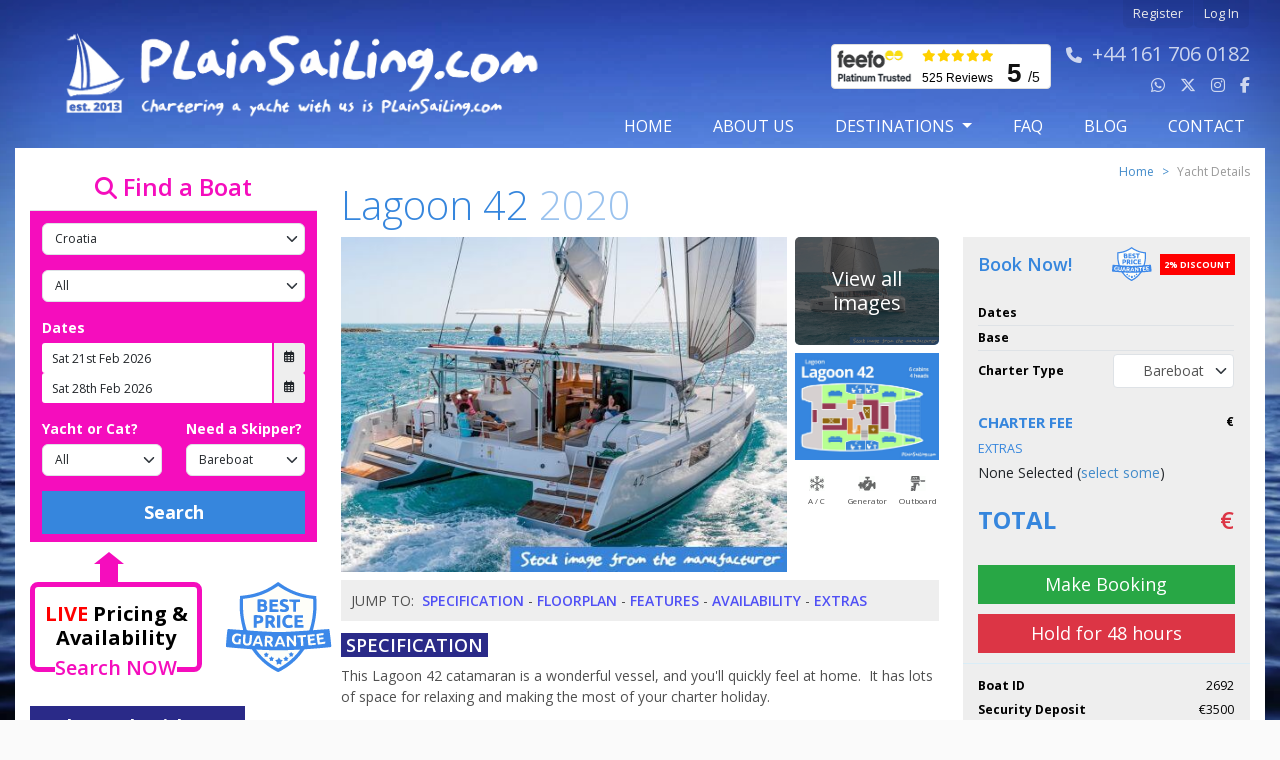

--- FILE ---
content_type: text/html; charset=UTF-8
request_url: https://plainsailing.com/yachts/lagoon-42/2692
body_size: 39483
content:
<!DOCTYPE html>
<html lang="en">

<head>
    <meta charset="utf-8">
<meta name="viewport" content="width=device-width, initial-scale=1, maximum-scale=1">

<title>Catamaran Charter - Lagoon 42 (2020) - Preveza, Greece - 2692</title>
<meta name="description" content="Charter from Preveza, Greece - Lagoon 42 (2020)  - Boat 2692 - This Lagoon 42 catamaran is a wonderful vessel, and you&amp;#39;ll quickly feel at home.  It has lots of space for relaxing and making the most of your charter h...">


<link rel="apple-touch-icon" sizes="180x180" href=https://plainsailing.com/images/favicon/apple-touch-icon.png>
<link rel="icon" type="image/png" sizes="32x32" href=https://plainsailing.com/images/favicon/favicon-32x32.png>
<link rel="icon" type="image/png" sizes="16x16" href=https://plainsailing.com/images/favicon/favicon-16x16.png>
<link rel="manifest" href=https://plainsailing.com/images/favicon/site.webmanifest>
<link rel="mask-icon" href=https://plainsailing.com/images/favicon/safari-pinned-tab.svg color="#5bbad5">
<meta name="msapplication-TileColor" content="#9f00a7">
<meta name="theme-color" content="#ffffff">
<meta name="format-detection" content="telephone=no" />

<meta name="csrf-token" content="EfqduX7E9WnnCuKaf4IqKXCcpxW0tQG2gkDUsD5t">

    <meta name="robots" content="index, follow" />
    <link rel="canonical" href="https://plainsailing.com/home/404" />

<meta property="og:site_name" content="Plainsailing.com" />
<meta property="og:title" content="Catamaran Charter - Lagoon 42 (2020) - Preveza, Greece - 2692">
<meta property="og:description" content="Charter from Preveza, Greece - Lagoon 42 (2020)  - Boat 2692 - This Lagoon 42 catamaran is a wonderful vessel, and you&amp;#39;ll quickly feel at home.  It has lots of space for relaxing and making the most of your charter h...">
<meta property="og:url" content="https://plainsailing.com/yachts/lagoon-42/2692" />

<link rel="preload" href="https://plainsailing.com/vendors/bootstrap/css/bootstrap.min.css" as="style" onload="this.onload=null;this.rel='stylesheet'">
<noscript><link rel="stylesheet" href="https://plainsailing.com/vendors/bootstrap/css/bootstrap.min.css"></noscript>
<link rel="preload" as="style" href="https://plainsailing.com/build/assets/jquery-BAOhQnN8.css" /><link rel="stylesheet" href="https://plainsailing.com/build/assets/jquery-BAOhQnN8.css" /><link rel="stylesheet" href="https://plainsailing.com/vendors/swiperjs/css/swiper-bundle.min.css">
<link rel="stylesheet" href="https://cdnjs.cloudflare.com/ajax/libs/font-awesome/6.5.1/css/all.min.css"
    crossorigin="anonymous" referrerpolicy="no-referrer" />

<script src="https://plainsailing.com/vendors/jquery/jquery-3.7.1.min.js"></script>


<script src="https://plainsailing.com/vendors/jquery.datepick/js/jquery.plugin.min.js" defer></script>
<script src="https://plainsailing.com/vendors/jquery.datepick/js/jquery.datepick.min.js" defer></script>
<script src="https://plainsailing.com/vendors/popperjs/js/popper.min.js" defer></script>
<script src="https://plainsailing.com/vendors/bootstrap/js/bootstrap.bundle.min.js" defer></script>
<script src="https://plainsailing.com/vendors/swiperjs/js/swiper-bundle.min.js"></script>

<script src="https://plainsailing.com/vendors/jquery-ui/js/jquery-ui.min.js"></script>



<link rel="modulepreload" href="https://plainsailing.com/build/assets/sidebar-KUqcSbzd.js" /><link rel="modulepreload" href="https://plainsailing.com/build/assets/header-B7JVsCUi.js" /><script type="module" src="https://plainsailing.com/build/assets/sidebar-KUqcSbzd.js"></script><script type="module" src="https://plainsailing.com/build/assets/header-B7JVsCUi.js"></script>

<link rel="stylesheet" href="https://cdn.datatables.net/1.11.5/css/jquery.dataTables.min.css">



    <!-- Include fresco JS files from the vendors folder-->
    <script src="https://plainsailing.com/vendors/fresco/js/fresco.min.js"></script>
    <!-- Include fresco CSS files from the vendors folder-->
    <link rel="stylesheet" href="https://plainsailing.com/vendors/fresco/css/fresco.min.css">
<!-- Include User JS and SCSS -->

<script src="https://plainsailing.com/vendors/infinite-scroll/js/infinite-scroll.pkgd.min.js"></script>

    <!--Start of Tawk.to Script-->
            <script async defer type="text/javascript">
            var Tawk_API = Tawk_API || {},
                Tawk_LoadStart = new Date();
            window.addEventListener('load', function() {
                var s1 = document.createElement("script"),
                    s0 = document.getElementsByTagName("script")[0];
                s1.async = true;
                s1.src = 'https://embed.tawk.to/59b90691c28eca75e461fc92/default';
                s1.charset = 'UTF-8';
                s1.setAttribute('crossorigin', '*');
                s0.parentNode.insertBefore(s1, s0);
            });
        </script>
    <!--End of Tawk.to Script-->


<!-- Global site tag (gtag.js) - Google Analytics -->
<script async src='https://www.googletagmanager.com/gtag/js?id=G-SY702PNZRS'></script>
<script>
    function noMap() {
        // This is your callback function to initialize the map
        // var map = new google.maps.Map(document.getElementById('map'), {
        // center: { lat: -34.397, lng: 150.644 },
        // zoom: 8
        // });
    }
    window.dataLayer = window.dataLayer || [];

    function gtag() {
        dataLayer.push(arguments);
    }
    gtag('js', new Date());
    gtag('config', 'G-SY702PNZRS');
</script>

<!-- Google Tag Manager -->
<script>
    (function(w, d, s, l, i) {
        w[l] = w[l] || [];
        w[l].push({
            'gtm.start': new Date().getTime(),
            event: 'gtm.js'
        });
        var f = d.getElementsByTagName(s)[0],
            j = d.createElement(s),
            dl = l != 'dataLayer' ? '&l=' + l : '';
        j.async = true;
        j.src =
            'https://www.googletagmanager.com/gtm.js?id=' + i + dl;
        f.parentNode.insertBefore(j, f);
    })(window, document, 'script', 'dataLayer', 'GTM-KXPCXRQ');
</script>
<!-- End Google Tag Manager -->





<link rel="preload" as="style" href="https://plainsailing.com/build/assets/user-DEv_pPjE.css" /><link rel="modulepreload" href="https://plainsailing.com/build/assets/user-BYqKWgL8.js" /><link rel="stylesheet" href="https://plainsailing.com/build/assets/user-DEv_pPjE.css" /><script type="module" src="https://plainsailing.com/build/assets/user-BYqKWgL8.js"></script></head>

<body class="ps-body">
    <div class="container ps-container">
        <div class="row justify-content-center">
            <div class="col-12 col=sm-12 col-md-12 col-lg-12 col-xl-12 col-xxl-12">
                <header class="clearfix ps-header">
                    <nav class="navbar navbar-expand-lg p-0 ps-navbar" aria-label="Navbar">
    <div class="container-fluid p-0">
        <a class="navbar-brand" href="/">
                        <img class="d-none d-lg-block ps-website-logo" src="https://plainsailing.com/images/logo/site-logo.webp" alt="Website Logo">
                        <span class="d-block d-lg-none ps-mobile-logo">
                <img class="logo-icon" src="https://plainsailing.com/images/logo/mobile/logo-icon.png" alt="Mobil Logo Icon">
                <img class="logo-text ps-pl-5" src="https://plainsailing.com/images/logo/mobile/logo-text.png" alt="Mobile Logo Text">
            </span>
        </a>
        <button class="navbar-toggler" type="button" data-bs-toggle="collapse" data-bs-target="#navbarSupportedContent" aria-controls="navbarSupportedContent" aria-expanded="false" aria-label="Toggle navigation">
            <span class="navbar-toggler-icon"></span>
        </button>
        <div class="collapse navbar-collapse flex-row align-items-start flex-lg-column align-items-lg-end" id="navbarSupportedContent">
                        <ul id="navigationSecondary" class="navbarlogin list-group list-group-horizontal ps-pr-15">
                <li><a href="/user/register">Register</a></li>
                <li><a href="/login">Log In</a></li>
            </ul>
                                                <div class="d-flex ps-pr-15">
                <div id="block-feefo-reviews-feefo-badge" class="d-none d-lg-block block-feefo-reviews de-feefo ps-pr-10">
                    <a href="https://www.feefo.com/en-US/reviews/plain-sailing?withMedia=false&timeFrame=ALL&displayFeedbackType=BOTH" target="_blank" rel="noopener">

                        <div class="feefo-badge">
                            <img class="service-logo" src="https://plainsailing.com/images/logo/feefo.gif" alt="Feefo Service Rating" width="75" height="35">
                            <div class="badge-stars" width="75" height="14">
                                <i class="feefowidget-star fa-solid fa-star"></i>
                                <i class="feefowidget-star fa-solid fa-star"></i>
                                <i class="feefowidget-star fa-solid fa-star"></i>
                                <i class="feefowidget-star fa-solid fa-star"></i>
                                <i class="feefowidget-star fa-solid fa-star"></i>
                            </div>
                            <div class="review-count"><span itemprop="reviewCount" content="">525 Reviews</div>                            
                                                        <div class="badge-score">
                                <span class="ratingValue" itemprop="ratingValue"
                                    content="5">
                                    5
                                </span>
                                <span class="feefo_max_rating" itemprop="bestRating" content="5">/</span>5
                            </div>

                        </div>
                    </a>
                </div>

                <p id="navigationContact" class="d-none d-lg-block">
                                                <i class="fa fa-phone phone-icon-size"></i><a class="ext" href="tel:+44 161 706 0182"><span>+44 161 706 0182</span>
                        </a>
                                        <br>
                    <a class="ext" style="text-decoration: none;" href="https://wa.me/447753801869" target="_blank" rel="nofollow noopener">
                        <i class="fa-brands fa-whatsapp"></i>
                    </a>
                    <a class="ext" style="text-decoration: none;" href="https://twitter.com/plainsailing" target="_blank" rel="noopener">
                        <i class="fa-brands fa-x-twitter"></i>
                    </a>
                    <a class="ext" style="text-decoration: none;" href="https://instagram.com/plainsailing" target="_blank" rel="noopener">
                        <i class="fa-brands fa-instagram"></i>
                    </a>
                    <a class="ext" style="text-decoration: none;" href="https://facebook.com/Plainsailing" target="_blank" rel="noopener">
                        <i class="fa-brands fa-facebook-f"></i>
                    </a>
                </p>

            </div>
            
            <ul id="navigationPrimary" class="navbar-nav ms-auto mb-2 mb-lg-0">
                <li class="nav-item">
                    <a class="nav-link " aria-current="page" href="https://plainsailing.com">Home</a>
                </li>
                <li class="nav-item">
                    <a class="nav-link " href="https://plainsailing.com/about">about us</a>
                </li>
                <li class="nav-item d-block d-lg-none">
                    <a class="nav-link " href="https://plainsailing.com/destinations">Destinations</a>
                </li>
                <li id="destinationsMenuTrigger" class="nav-item dropdown d-none d-lg-inline ">
                    <a href="#" class="nav-link dropdown-toggle " role="button" data-bs-toggle="dropdown" aria-expanded="false">
                        Destinations
                    </a>
                    <div id="destinationsMenu" class="dropdown-menu ps-m-15 ps-py-0">
                        <div class="swiper destinationsMenuSwiper">
                            <div class="swiper-pagination top-0"></div>
                            <div class="swiper-button-prev ps-swiper-button"></div>
                            <div class="swiper-button-next ps-swiper-button"></div>
                            <div class="swiper-wrapper">
                                                                                                                                                <div class="swiper-slide ps-swiper-slide">
                                            <a class="ps-destination-a" href="/destinations/greece/athens" style="background-image:url('/storage/i/destinationguides/27/athens_s.jpg');">
                                                <span class="ps-destination-title">Athens</span>
                                            </a>
                                        </div>
                                                                                                                                                                                    <div class="swiper-slide ps-swiper-slide">
                                            <a class="ps-destination-a" href="/destinations/croatia/split" style="background-image:url('/storage/i/destinationguides/35/split_s.jpg');">
                                                <span class="ps-destination-title">Split</span>
                                            </a>
                                        </div>
                                                                                                                                                                                    <div class="swiper-slide ps-swiper-slide">
                                            <a class="ps-destination-a" href="/destinations/croatia/dubrovnik" style="background-image:url('/storage/i/destinationguides/39/dubrov_s.jpg');">
                                                <span class="ps-destination-title">Dubrovnik</span>
                                            </a>
                                        </div>
                                                                                                                                                                                    <div class="swiper-slide ps-swiper-slide">
                                            <a class="ps-destination-a" href="/destinations/caribbean/antigua" style="background-image:url('/storage/i/destinationguides/67/ebe65605f8fab1cff9b34da78a48edc2_s.jpg');">
                                                <span class="ps-destination-title">Antigua</span>
                                            </a>
                                        </div>
                                                                                                                                                                                    <div class="swiper-slide ps-swiper-slide">
                                            <a class="ps-destination-a" href="/destinations/montenegro/tivat" style="background-image:url('/storage/i/destinationguides/47/62f9fec9ade45c75a7baa38e19e3dca8_s.jpg');">
                                                <span class="ps-destination-title">Tivat</span>
                                            </a>
                                        </div>
                                                                                                                                                                                    <div class="swiper-slide ps-swiper-slide">
                                            <a class="ps-destination-a" href="/destinations/caribbean/bahamas" style="background-image:url('/storage/i/destinationguides/66/1157f2c1d8657826ed2a32e264ad7365_s.jpg');">
                                                <span class="ps-destination-title">Bahamas</span>
                                            </a>
                                        </div>
                                                                                                                                                                                    <div class="swiper-slide ps-swiper-slide">
                                            <a class="ps-destination-a" href="/destinations/caribbean/grenada" style="background-image:url('/storage/i/destinationguides/69/509b5bfbbd20e1f42c6e86330a573102_s.jpg');">
                                                <span class="ps-destination-title">Grenada</span>
                                            </a>
                                        </div>
                                                                                                                                                                                    <div class="swiper-slide ps-swiper-slide">
                                            <a class="ps-destination-a" href="/destinations/caribbean/british-virgin-islands" style="background-image:url('/storage/i/destinationguides/68/3f18df5533727a5f874b4d17368abc8a_s.jpg');">
                                                <span class="ps-destination-title">British Virgin Islands</span>
                                            </a>
                                        </div>
                                                                                                                                                                                    <div class="swiper-slide ps-swiper-slide">
                                            <a class="ps-destination-a" href="/destinations/croatia/trogir" style="background-image:url('/storage/i/destinationguides/37/8b445d79bb31319eea459c8d47839303_s.jpg');">
                                                <span class="ps-destination-title">Trogir</span>
                                            </a>
                                        </div>
                                                                                                                                                                                    <div class="swiper-slide ps-swiper-slide">
                                            <a class="ps-destination-a" href="/destinations/malta/valletta" style="background-image:url('/storage/i/destinationguides/55/e0680c36e49728f5d381720fbb1357a3_s.jpg');">
                                                <span class="ps-destination-title">Valletta</span>
                                            </a>
                                        </div>
                                                                                                                                                                                    <div class="swiper-slide ps-swiper-slide">
                                            <a class="ps-destination-a" href="/destinations/spain/tenerife" style="background-image:url('/storage/i/destinationguides/61/7577dedd2f679f5adc7559205dfb1cd8_s.webp');">
                                                <span class="ps-destination-title">Tenerife</span>
                                            </a>
                                        </div>
                                                                                                                                                                                    <div class="swiper-slide ps-swiper-slide">
                                            <a class="ps-destination-a" href="/destinations/croatia/biograd" style="background-image:url('/storage/i/destinationguides/40/574f0d75f81966d9104045ffcbe7fce2_s.webp');">
                                                <span class="ps-destination-title">Biograd</span>
                                            </a>
                                        </div>
                                                                                                                                                                                    <div class="swiper-slide ps-swiper-slide">
                                            <a class="ps-destination-a" href="/destinations/croatia/jezera" style="background-image:url('/storage/i/destinationguides/41/dbb45854cbea9466bb1c841de45652a1_s.jpg');">
                                                <span class="ps-destination-title">Jezera</span>
                                            </a>
                                        </div>
                                                                                                                                                                                    <div class="swiper-slide ps-swiper-slide">
                                            <a class="ps-destination-a" href="/destinations/croatia/kastela" style="background-image:url('/storage/i/destinationguides/38/05e0a3b7712e74ee8dd8fd7cf3d126ea_s.jpg');">
                                                <span class="ps-destination-title">Kastela</span>
                                            </a>
                                        </div>
                                                                                                                                                                                    <div class="swiper-slide ps-swiper-slide">
                                            <a class="ps-destination-a" href="/destinations/croatia/pula" style="background-image:url('/storage/i/destinationguides/42/c0ccbeeaffba45f82648e6c11c9184e1_s.jpg');">
                                                <span class="ps-destination-title">Pula</span>
                                            </a>
                                        </div>
                                                                                                                                                                                    <div class="swiper-slide ps-swiper-slide">
                                            <a class="ps-destination-a" href="/destinations/croatia/zadar" style="background-image:url('/storage/i/destinationguides/36/2e6646f0c8c3fb6c168fd3a1badaa803_s.jpg');">
                                                <span class="ps-destination-title">Zadar</span>
                                            </a>
                                        </div>
                                                                                                                                                                                    <div class="swiper-slide ps-swiper-slide">
                                            <a class="ps-destination-a" href="/destinations/greece/corfu" style="background-image:url('/storage/i/destinationguides/32/27f50133e81a144deca48abbed25850a_s.jpg');">
                                                <span class="ps-destination-title">Corfu</span>
                                            </a>
                                        </div>
                                                                                                                                                                                    <div class="swiper-slide ps-swiper-slide">
                                            <a class="ps-destination-a" href="/destinations/greece/kefalonia" style="background-image:url('/storage/i/destinationguides/44/e32b2720885599723cfef4cd1dd38dec_s.jpg');">
                                                <span class="ps-destination-title">Kefalonia</span>
                                            </a>
                                        </div>
                                                                                                                                                                                    <div class="swiper-slide ps-swiper-slide">
                                            <a class="ps-destination-a" href="/destinations/greece/kos" style="background-image:url('/storage/i/destinationguides/31/73607420286e6d0289765c18f874df45_s.jpg');">
                                                <span class="ps-destination-title">Kos</span>
                                            </a>
                                        </div>
                                                                                                                                                                                    <div class="swiper-slide ps-swiper-slide">
                                            <a class="ps-destination-a" href="/destinations/greece/lavrio" style="background-image:url('/storage/i/destinationguides/33/8eaeacac94e859df2c9dd2410b1ad26d_s.jpg');">
                                                <span class="ps-destination-title">Lavrio</span>
                                            </a>
                                        </div>
                                                                                                                                                                                    <div class="swiper-slide ps-swiper-slide">
                                            <a class="ps-destination-a" href="/destinations/greece/lefkas" style="background-image:url('/storage/i/destinationguides/28/0710db5c74db201dafec99cf9106781f_s.jpg');">
                                                <span class="ps-destination-title">Lefkas</span>
                                            </a>
                                        </div>
                                                                                                                                                                                    <div class="swiper-slide ps-swiper-slide">
                                            <a class="ps-destination-a" href="/destinations/greece/preveza" style="background-image:url('/storage/i/destinationguides/43/be08e99aaee1484ba355d5dbf1195dda_s.jpg');">
                                                <span class="ps-destination-title">Preveza</span>
                                            </a>
                                        </div>
                                                                                                                                                                                    <div class="swiper-slide ps-swiper-slide">
                                            <a class="ps-destination-a" href="/destinations/greece/rhodes" style="background-image:url('/storage/i/destinationguides/30/1d185a0461bf7a38323b5e6fd880463d_s.jpg');">
                                                <span class="ps-destination-title">Rhodes</span>
                                            </a>
                                        </div>
                                                                                                                                                                                    <div class="swiper-slide ps-swiper-slide">
                                            <a class="ps-destination-a" href="/destinations/greece/skiathos" style="background-image:url('/storage/i/destinationguides/29/572bceea118bb2eed781debe19f94e6c_s.jpg');">
                                                <span class="ps-destination-title">Skiathos</span>
                                            </a>
                                        </div>
                                                                                                                                                                                    <div class="swiper-slide ps-swiper-slide">
                                            <a class="ps-destination-a" href="/destinations/greece/volos" style="background-image:url('/storage/i/destinationguides/45/f03a8b49739f9ec0a61863536afbfb67_s.jpg');">
                                                <span class="ps-destination-title">Volos</span>
                                            </a>
                                        </div>
                                                                                                                                                                                    <div class="swiper-slide ps-swiper-slide">
                                            <a class="ps-destination-a" href="/destinations/turkey/fethiye" style="background-image:url('/storage/i/destinationguides/57/d993e50e8c727f4a22d035211ceadc11_s.jpg');">
                                                <span class="ps-destination-title">Fethiye</span>
                                            </a>
                                        </div>
                                                                                                                                                                                    <div class="swiper-slide ps-swiper-slide">
                                            <a class="ps-destination-a" href="/destinations/turkey/gocek" style="background-image:url('/storage/i/destinationguides/58/d97cc61dc1f37457de5325158943f8b1_s.webp');">
                                                <span class="ps-destination-title">Göcek</span>
                                            </a>
                                        </div>
                                                                                                                                                                                    <div class="swiper-slide ps-swiper-slide">
                                            <a class="ps-destination-a" href="/destinations/turkey/marmaris" style="background-image:url('/storage/i/destinationguides/56/7faa12cdba0867d910558562a15238da_s.jpg');">
                                                <span class="ps-destination-title">Marmaris</span>
                                            </a>
                                        </div>
                                                                                                                                                                                    <div class="swiper-slide ps-swiper-slide">
                                            <a class="ps-destination-a" href="/destinations/spain/barcelona" style="background-image:url('/storage/i/destinationguides/62/2e890dcdaa3f50114d7867c2bbc45752_s.jpg');">
                                                <span class="ps-destination-title">Barcelona</span>
                                            </a>
                                        </div>
                                                                                                                                                                                    <div class="swiper-slide ps-swiper-slide">
                                            <a class="ps-destination-a" href="/destinations/spain/ibiza" style="background-image:url('/storage/i/destinationguides/59/88ab7494157073fff5ce36da0333d6bc_s.jpg');">
                                                <span class="ps-destination-title">Ibiza</span>
                                            </a>
                                        </div>
                                                                                                                                                                                    <div class="swiper-slide ps-swiper-slide">
                                            <a class="ps-destination-a" href="/destinations/spain/lanzarote" style="background-image:url('/storage/i/destinationguides/60/230ad55c7688a5416b3153bdfa52a28d_s.jpg');">
                                                <span class="ps-destination-title">Lanzarote</span>
                                            </a>
                                        </div>
                                                                                                                                                                                    <div class="swiper-slide ps-swiper-slide">
                                            <a class="ps-destination-a" href="/destinations/spain/palma" style="background-image:url('/storage/i/destinationguides/64/03b78611affbf14a0b48d6cb2e799e23_s.jpg');">
                                                <span class="ps-destination-title">Palma</span>
                                            </a>
                                        </div>
                                                                                                                                                                                    <div class="swiper-slide ps-swiper-slide">
                                            <a class="ps-destination-a" href="/destinations/spain/portocolom" style="background-image:url('/storage/i/destinationguides/63/260f082c3c212e2c1050fcc01533390b_s.jpg');">
                                                <span class="ps-destination-title">Portocolom</span>
                                            </a>
                                        </div>
                                                                                                                                                                                    <div class="swiper-slide ps-swiper-slide">
                                            <a class="ps-destination-a" href="/destinations/france/corsica" style="background-image:url('/storage/i/destinationguides/49/fd8fa6b0d2dce70f18eb4100ea138d50_s.webp');">
                                                <span class="ps-destination-title">Corsica</span>
                                            </a>
                                        </div>
                                                                                                                                                                                    <div class="swiper-slide ps-swiper-slide">
                                            <a class="ps-destination-a" href="/destinations/france/cote-dazur" style="background-image:url('/storage/i/destinationguides/48/ac9ab0278a967cbed305e5189846eb85_s.jpg');">
                                                <span class="ps-destination-title">Cote dAzur</span>
                                            </a>
                                        </div>
                                                                                                                                                                                    <div class="swiper-slide ps-swiper-slide">
                                            <a class="ps-destination-a" href="/destinations/italy/marsala" style="background-image:url('/storage/i/destinationguides/51/7deeedaa3d89d2a82bcf34d632f3e1af_s.jpg');">
                                                <span class="ps-destination-title">Marsala</span>
                                            </a>
                                        </div>
                                                                                                                                                                                    <div class="swiper-slide ps-swiper-slide">
                                            <a class="ps-destination-a" href="/destinations/italy/portorosa" style="background-image:url('/storage/i/destinationguides/52/db0193edf949859f901498363979ddb5_s.jpg');">
                                                <span class="ps-destination-title">Portorosa</span>
                                            </a>
                                        </div>
                                                                                                                                                                                    <div class="swiper-slide ps-swiper-slide">
                                            <a class="ps-destination-a" href="/destinations/italy/salerno" style="background-image:url('/storage/i/destinationguides/53/ae5d10ff1df617e12b6f37fa11551f73_s.jpg');">
                                                <span class="ps-destination-title">Salerno</span>
                                            </a>
                                        </div>
                                                                                                                                                                                    <div class="swiper-slide ps-swiper-slide">
                                            <a class="ps-destination-a" href="/destinations/italy/sardinia" style="background-image:url('/storage/i/destinationguides/54/998349914a967de7b6d755a7f12c00d5_s.jpg');">
                                                <span class="ps-destination-title">Sardinia</span>
                                            </a>
                                        </div>
                                                                                                                                                                                    <div class="swiper-slide ps-swiper-slide">
                                            <a class="ps-destination-a" href="/destinations/italy/tuscany" style="background-image:url('/storage/i/destinationguides/50/6f4972380e65238e1062b747d37554d4_s.jpg');">
                                                <span class="ps-destination-title">Tuscany</span>
                                            </a>
                                        </div>
                                                                                                                                                                                    <div class="swiper-slide ps-swiper-slide">
                                            <a class="ps-destination-a" href="/destinations/england/solent" style="background-image:url('/storage/i/destinationguides/65/48d381d3b1f1e9050887fe9179efee7c_s.jpg');">
                                                <span class="ps-destination-title">Solent</span>
                                            </a>
                                        </div>
                                                                                                                                                                                    <div class="swiper-slide ps-swiper-slide">
                                            <a class="ps-destination-a" href="/destinations/scotland/largs" style="background-image:url('/storage/i/destinationguides/4/f09bd47a01d011c0074bf316d5f4e228_s.jpg');">
                                                <span class="ps-destination-title">Largs</span>
                                            </a>
                                        </div>
                                                                                                </div>

                        </div>
                        <a class="seeAllDestinations view-width text-uppercase" href="https://plainsailing.com/destinations">
                            <i class="fa-solid fa-chevron-right"></i>
                            VIEW ALL DESTINATIONS
                        </a>
                    </div>
                </li>

                <li class="nav-item">
                    <a class="nav-link " href="https://plainsailing.com/faq">FAQ</a>
                </li>
                <li class="nav-item">
                    <a class="nav-link " href="https://plainsailing.com/blog">blog</a>
                </li>
                <li class="nav-item">
                    <a class="nav-link " href="https://plainsailing.com/contact">contact</a>
                </li>
            </ul>
        </div>
    </div>
</nav>
                </header>
                <section>

                                        
                                    </section>

                <div id="mainContent" class="clearfix ps-main-content">
                    <div class="container-fluid">
                        <div class="row">
                                                                            <div
                            class="col-12 col-sm-12 col-md-12 col-lg-3 col-xl-3 col-xx-3 position-relative ps-sidebar">
                                                            <div class="ps-mobile-search-sticky sticky-top">
        <div class="accordion ps-sidebar-accordion ps-mb-10" id="searchToggle">
        <div class="accordion-item">
            <h2 class="accordion-header" id="accordionHeading">
                <button class="accordion-button searchtoggleaccordion-button" type="button" data-bs-toggle="collapse" data-bs-target="#searchCollapse" aria-expanded="true" aria-controls="searchCollapse">
                    <h3 class="ps-searchbar-heading"><i class="fa fa-search"></i> Find a Boat
                    </h3>
                </button>
            </h2>
            <div id="searchCollapse" class="accordion-collapse collapse" aria-labelledby="accordionHeading" data-bs-parent="#searchToggle">
                <div class="accordion-body pb-2">
                    <form class="form-horizontal ps-sidebar-form" id="searchForm" name="searchForm" action="https://plainsailing.com/search" method="post" class="ps-form-search" novalidate="novalidate">
                        <input type="hidden" name="_token" value="EfqduX7E9WnnCuKaf4IqKXCcpxW0tQG2gkDUsD5t" autocomplete="off">                        <div class="form-group ps-mb-15 d-none">
                            <select class="form-select ps-form-select" aria-label="region" placeholder="region" name="region_id" id="search_region_id" required></select>
                        </div>
                        <div class="form-group ps-mb-15">
                            <select class="form-select ps-form-select" aria-label="Country" placeholder="Country" name="country_id" id="search_country_id" required></select>
                        </div>
                        <div class="form-group ps-mb-15">
                            <select class="form-select ps-form-select" aria-label="Port" placeholder="Port" name="port_id" id="search_port_id"></select>
                        </div>

                        
                        <div class="form-group ps-mb-15">
                            <label class="searchform_label_heading form-label ps-form-label" for="charter_type">Dates</label>
                            <div class="ps-date-range">
                                <div class="input-group">
                                    <input type="text" id="date_range_from_human" name="date_range_from_human" value="Sat 21st Feb 2026" class="form-control hasDatepick ps-form-date" autocomplete="off" placeholder="From" />
                                    <input type="hidden" id="date_range_from" name="date_range_from" value="Sat 21st Feb 2026" class="form-control" autocomplete="off" placeholder="From" />
                                    <span class="input-group-addon" id="date_range_from_trigger" style="cursor: pointer;"><i class="fa-regular fa-calendar-days"></i></span>
                                </div>


                                <div class="input-group">
                                    <input type="text" id="date_range_to_human" name="date_range_to_human" value="Sat 28th Feb 2026" class="form-control hasDatepick ps-form-date" autocomplete="off" placeholder="To" />
                                    <input type="hidden" id="date_range_to" name="date_range_to" value="Sat 28th Feb 2026" class="form-control" autocomplete="off" placeholder="To" />
                                    <span class="input-group-addon" id="date_range_to_trigger"><i class="fa-regular fa-calendar-days"></i></span>
                                </div>
                            </div>
                        </div>

                        <div class="form-group row ps-mb-15">
                            <div class="col-6">
                                <label class="searchform_label_heading form-label ps-form-label" for="type">Yacht or Cat?</label>
                                <select id="yacht_type" name="yacht_type" class="form-select ps-form-select yacht_type_admin">
                                    <option value="">All</option>
                                    <option value="Yacht" >
                                        Yacht
                                    </option>
                                    <option value="Catamaran" >
                                        Catamaran
                                    </option>
                                </select>
                            </div>
                            <div class="col-6">
                                <label class="searchform_label_heading form-label ps-form-label" for="charter_type">Need a Skipper?</label>
                                <select id="charter_type" name="charter_type" class="required charter_type_admin form-select ps-form-select">
                                    <option value="bareboat" >
                                        Bareboat
                                    </option>
                                    <option value="skippered" >
                                        Skippered
                                    </option>
                                </select>
                            </div>
                        </div>

                        <div class="form-group">
                            <input type="submit" name="searchSubmit" value="Search" class="btn w-100 border-0 rounded-0 ps-btn-search-submit ps-py-10">
                        </div>
                    </form>
            </div>
        </div>
    </div>
</div>

<div class="arrowstyle d-none d-lg-flex" data-show-mobile-default="0">
    <div class="up-arrow"></div>
    <div class="arrow-bottom"></div>
    <div class="no-padding gallery-padding-bottom home-gallery-image gallery-image-home live-price-box d-flex mb-lg-4 mb-0">
        <!-- Text column -->
        <div class="search-gallery">
            <div class="search-gallery-one"><span>LIVE </span>Pricing &amp; Availability</div>
            <div class="search-gallery-three d-none d-lg-block">Search NOW</div>
        </div>
        <!-- Image column -->
        <div class="ms-4 m-lg-0 ms-lg-4">
            <a href="https://plainsailing.com/blog/best-price-guarantee" class="img-fluid me-2" target="_blank" rel="noopener noreferrer">
                <img src="https://plainsailing.com/images/price-guarantee/price.svg"
                    alt="Best Price Guarantee"
                    class="w-full block ps-height-90 price-images">
            </a>
        </div>
    </div>
</div>
        <div class="d-none d-lg-block">
        <div class="card border-0 ps-sidebar-card">
            <h3 class="card-heading border-remove ps-why-book-withus">
                <span class="ps-sidebar-home">Why Book With Us? </span>
            </h3>
            <div class="card-body ps-book-withus-section">
                <p>Competitive prices, <strong>Exceptional Service</strong></p>
                <p><strong>ONLY</strong> Professional Charter Fleets</p>
                <p>Rated <strong>4.9/5</strong> on Feefo</p>
                <p>Super-low <strong>25%</strong> deposit</p>
            </div>
        </div>
        <div class="ps-mailing-list-signup">
            <div class="en-clr mailing-list ps-mailing-list ps-text-clear">
                <i class="fa fa-fw fa-envelope sidebar-en-icon"></i>
                <span class="sidebar-en-title"> Exclusive offers &amp; news!</span>
                <a class="btn btn-success ps-envelope-btn" href="#" id="mailingListSignUpTrigger">
                    Sign Up
                </a>
            </div>

            <div class="en-email ps-signup-email" id="mailingListSignUpBox" style="display:none">
                <form name="mailingListSignUpForm" class="ps-newsletter-form" id="mailingListSignUpForm" method="post" action="/sign-up">
                    <input type="hidden" name="_token" value="EfqduX7E9WnnCuKaf4IqKXCcpxW0tQG2gkDUsD5t" autocomplete="off">                    <input type="email" name="mailingListSignUpEmailAddress" id="mailingListSignUpEmailAddress" value="" placeholder="Enter email address" class="required ps-newsletter-email">
                    <input type="submit" name="submitMailingListSignUpForm" value="Sign Up" class="btn btn-success ps-envelope-btn">
                </form>
            </div>
        </div>
    </div>
    </div>


<script>
        let ticking = false;
    let lastScrollY = 0;
    let hideBanner = false;

    function handleScroll() {
        let element = document.querySelector(".ps-mobile-search-sticky");
        if (!element) return;
        
        // Check if searchCollapse is expanded - NEVER hide banner
        let searchCollapse = $('#searchCollapse');
        if (searchCollapse.hasClass('show')) {
            $(".ps-mobile-search-sticky .arrowstyle").removeClass("d-none").addClass("d-flex");
            return; // Exit early - always show banner when expanded
        }
        
        let rect = element.getBoundingClientRect();
        let banner = $(".ps-mobile-search-sticky .arrowstyle");
        
        if ($(window).width() < 992) {
            let scrollY = $(window).scrollTop();
            let scrollingDown = scrollY > lastScrollY;
            lastScrollY = scrollY;
            
            // Hide only when: sticky at top + scrolling down + collapse NOT expanded
            if (rect.top <= 10 && scrollingDown) {
                banner.removeClass("d-flex").addClass("d-none");
                hideBanner = true;
            } 
            // Show only when scrolled up significantly
            else if (hideBanner && rect.top > 50) {
                banner.removeClass("d-none").addClass("d-flex");
                hideBanner = false;
            }
        }
    }

    $(window).on("scroll", function () {
        if (!ticking) {
            window.requestAnimationFrame(function() {
                handleScroll();
                ticking = false;
            });
            ticking = true;
        }
    });

    // $.validator.setDefaults({
    //     ignore: [],
    //     debug: false,
    //     success: "valid",
    //     errorElement: "span",
    //     errorClass: 'error',
    //     errorPlacement: function(error, element) {
    //         error.appendTo($('label[for="' + element.attr('id') + '"]'));
    //     },
    //     highlight: function(element) {
    //         $(element).addClass("error");
    //     },
    //     unhighlight: function(element) {
    //         $(element).removeClass("error");
    //     }
    // });

    // jQuery.extend(jQuery.validator.messages, {
    //     required: ''
    // });

    // $.validator.addClassRules("required", {
    //     required: true
    // });

    // $('#searchForm').validate();



    function initMobileLivePricingVisibility() {
        const $arrowBlock = $('.arrowstyle');
        const $searchCollapse = $('#searchCollapse');
        if (!$arrowBlock.length || !$searchCollapse.length) {
            return;
        }

        const mobileQuery = window.matchMedia('(max-width: 991.98px)');
        const showOnMobileByDefault = Number($arrowBlock.data('show-mobile-default')) === 1;

        const applyDesktopVisibility = () => {
            $arrowBlock.removeClass('d-none').addClass('d-lg-flex');
        };

        const applyMobileVisibility = (shouldShow) => {
            if (!mobileQuery.matches) {
                applyDesktopVisibility();
                return;
            }
            if (shouldShow) {
                $arrowBlock.removeClass('d-none').addClass('d-flex');
            } else {
                $arrowBlock.removeClass('d-flex').addClass('d-none');
            }
        };

        const syncVisibilityWithState = () => {
            if (!mobileQuery.matches) {
                applyDesktopVisibility();
                return;
            }
            // Always show on mobile (visibility is now controlled by scroll position via handleScroll)
            applyMobileVisibility(true);
            handleScroll();
        };

        syncVisibilityWithState();

        if (typeof mobileQuery.addEventListener === 'function') {
            mobileQuery.addEventListener('change', syncVisibilityWithState);
        } else if (typeof mobileQuery.addListener === 'function') {
            mobileQuery.addListener(syncVisibilityWithState);
        }

        $searchCollapse.on('shown.bs.collapse', function() {
            applyMobileVisibility(true);
            setTimeout(function() { handleScroll(); }, 50);
        });

        $searchCollapse.on('hidden.bs.collapse', function() {
            // Do not hide on close. Keep it visible (subject to scroll).
            applyMobileVisibility(true);
            setTimeout(function() { handleScroll(); }, 50);
        });
    }

    $(function() {
                        $('#search_port_id').val('4').trigger('change');
        setTimeout(function() {
            $('#search_country_id').val('4').trigger('change');
        }, 500);
        
        // onchange of region, load countries
        // $('#search_port_id' ).on('change', function() {
        let regionID = 4; //$(this).val();
        $.ajax({
            url: '/api/countriesnew.json',
            type: 'POST',
            headers: {
                'X-CSRF-TOKEN': "EfqduX7E9WnnCuKaf4IqKXCcpxW0tQG2gkDUsD5t" // Include the CSRF token in the headers
            },
            data: 'region_id=' + regionID,
            dataType: 'json',
            success: function(json) {
                $('#search_country_id').empty();
                // $('#search_port_id' ).empty();

                if (json.status == 'success') {
                    $.each(json.data, function(index, value) {
                        let s = '<optgroup class="ps-country-region optionGroup" label="' + index + '">';
                        $.each(value, function(i, v) {
                            if (v.id == 3 || v.id == 4) {
                                s += '<option class="country-semi-bold ps-fs-12 optionChild" value="' + v.id + '">' + v.title + '</option>';
                            } else {
                                s += '<option class="ps-fs-12 optionChild" value="' + v.id + '">' + v.title + '</option>';
                            }
                        });

                        s += '</optgroup>';
                        $('#search_country_id').append(s);
                    });


                    if ($('#search_country_id').find('option').length) {
                        let countryId = '';
                        if (countryId !== '') {
                            $('#search_country_id').val(parseInt(countryId));
                        }
                        $('#search_country_id').trigger('change');
                    }
                }
            }
        });

        // });

        let def = '2026-02-21';
        let det = '2026-02-28';

        $('#search_country_id').on('change', function() {
            let countryID = $(this).val() || '4';
            $.ajax({
                url: '/api/airports.json',
                type: 'POST',
                headers: {
                 'X-CSRF-TOKEN': "EfqduX7E9WnnCuKaf4IqKXCcpxW0tQG2gkDUsD5t" // Include the CSRF token in the headers
                },
                data: 'country_id=' + countryID,
                dataType: 'json',
                success: function(json) {
                    $('#search_port_id').empty();
                    if (json.status == 'success') {
                        $('#search_port_id').append($('<option>' + label_all + '</option>').attr('value', ''));
                        let previous_port = 0;
                        $.each(json.data, function(i, port) {
                            if (port.port_count > 1 && port.port_region_id != previous_port) {
                                previous_port = port.port_region_id;
                                if (port.port_region_id && port.port_region_title) {
                                    $('#search_port_id').append($('<option class="optionGroup"></option>').text(port.port_region_title).attr('value', 'main_area' + port.port_region_id));
                                }
                                $('#search_port_id').append($('<option class="optionChild">').text(' - ' + port.title).attr('value', port.id));
                            } else if (port.port_count > 1) {
                                $('#search_port_id').append($('<option class="optionChild">').text(' - ' + port.title).attr('value', port.id));
                            } else {
                                $('#search_port_id').append($('<option class="optionMain">').text(port.title).attr('value', port.id));
                            }
                        });
                        if ($('#search_port_id').find('option').length) {
                            let mainPortId = '';
                            if (mainPortId && $('#search_port_id option[value="' + mainPortId + '"]').length) {
                                // If the session port exists in the new list → select it
                                $('#search_port_id').val(mainPortId);
                            } else {
                                $('#search_port_id').val('');
                            }
                            $('#search_port_id').trigger('change');
                        }

                    } else {
                        // Handle error case if needed
                    }
                }
            });

            // on change country, show friday / saturday based on country OR flexible dates
            let dates = [];
            dates[0] = new Date(def);
            dates[1] = new Date(det);
            let label_all = 'All';
            country_id = $('#search_country_id').val();
            // Only adjust dates for countries with day restrictions (Greece, Croatia, England)
            // For flexible countries (Caribbean, etc.), keep the current selected dates
                        if (country_id == 2) {
                    // England: Friday to Friday
                    if (dates[0].getDay() != '5') {
                        dates[0] = new Date(dates[0].getFullYear(), dates[0].getMonth(), dates[0].getDate() - dates[0].getDay() + 5, 12, 0, 0);
                        dates[1] = new Date(dates[1].getFullYear(), dates[1].getMonth(), dates[1].getDate() - dates[1].getDay() + 5, 12, 0, 0);
                    }
                } else {
                    // Greece, Croatia: Saturday to Saturday
                    if (dates[0].getDay() != '6') {
                        dates[0] = new Date(dates[0].getFullYear(), dates[0].getMonth(), dates[0].getDate() - dates[0].getDay() + 6, 12, 0, 0);
                        dates[1] = new Date(dates[1].getFullYear(), dates[1].getMonth(), dates[1].getDate() - dates[1].getDay() + 6, 12, 0, 0);
                    }
            }
                        // For flexible countries, dates remain unchanged

            $('#date_range_from').val(moment(dates[0]).format('YYYY-MM-DD'));
            $('#date_range_to').val(moment(dates[1]).format('YYYY-MM-DD'));
            $('#date_range_from_human').val(moment(dates[0]).format('ddd Do MMM YYYY'));
            $('#date_range_to_human').val(moment(dates[1]).format('ddd Do MMM YYYY'));
            $('#date_range_from_human').datepick('option', 'defaultDate', $('#date_range_from').val());
            $('#date_range_to_human').datepick('option', 'defaultDate', $('#date_range_from').val());
            $('#date_range_to_human').datepick('option', 'minDate', $('#date_range_from').val());
            // End - on change country, show friday / saturday based on country
        });
        $('#date_range_from_human').datepick({
            dateFormat: $.datepick.W3C,
            defaultDate: def,
            firstDay: 6,
            onDate: noWeekends,
            onClose: function(dates) {
               let country_id = $('#search_country_id').val(); 
                dates[1] = dates[0];
                                if (dates[0].getDay() == '5') { // Friday to Friday booking
                    // Friday to Friday booking (England)
                    dates[1] = new Date(dates[1].getFullYear(), dates[1].getMonth(), dates[1].getDate() + 7, 12, 0, 0);
                } else {
                    // Saturday to Saturday booking (Greece, Croatia)
                    if (dates[0].getDay() != '6') { // Selected date is not Saturday
                        dates[1] = new Date(dates[1].getFullYear(), dates[1].getMonth(), dates[1].getDate() - dates[1].getDay() + 6, 12, 0, 0);
                    } else {
                        dates[1] = new Date(dates[1].getFullYear(), dates[1].getMonth(), dates[1].getDate() + 7, 12, 0, 0);
                    }
                }
                                $('#date_range_from').val(moment(dates[0]).format('YYYY-MM-DD'));
                $('#date_range_to').val(moment(dates[1]).format('YYYY-MM-DD'));
                $('#date_range_to_human').val(moment(dates[1]).format('ddd Do MMM YYYY'));
                $('#date_range_from_human').val(moment(dates[0]).format('ddd Do MMM YYYY'));
                $('#date_range_from_human').datepick('option', 'defaultDate', $('#date_range_from').val());
                $('#date_range_to_human').datepick('option', 'defaultDate', $('#date_range_from').val());
                $('#date_range_to_human').datepick('option', 'minDate', $('#date_range_from').val());
            },
            minDate: '2026-01-20',
                        maxDate: '2027-12-31',
        });

        $('#date_range_to_human').datepick({
            dateFormat: $.datepick.W3C,
            defaultDate: det,
            firstDay: 6,
            onDate: noWeekends,
            onClose: function(dates) {
                let country_id = $('#search_country_id').val();
                
                dates[1] = dates[0];
                                    dates[1] = new Date(dates[1].getFullYear(), dates[1].getMonth(), dates[1].getDate() - dates[1].getDay() + 6, 12, 0, 0);
                                // For Friday and flexible countries, use the selected date as-is

                $('#date_range_to').val(moment(dates[0]).format('YYYY-MM-DD'));
                $('#date_range_to_human').val(moment(dates[0]).format('ddd Do MMM YYYY'));
                $('#date_range_to_human').datepick('option', 'defaultDate', $('#date_range_to').val());
            },
            minDate: '2026-01-20',
                        maxDate: '2027-12-31',
        });

        $('#date_range_from_trigger').css({
            'cursor': 'pointer'
        }).on('click', function() {
            $('#date_range_from_human').focus();
            let country_id = $('#search_country_id').val();
                         if ((country_id == 3) || (country_id == 4))
                $('.datepick').append('<span class="middle">' + 'Looking to book non-Saturday / Shorter / Longer? Please contact us :)' + '</span>');
                    });
        
        $('#date_range_from_human').on('click', function() {
            let country_id = $('#search_country_id').val();
                        if ((country_id == 3) || (country_id == 4))
                if (($('.datepick').find('span.middle').length) == 0)
                    $('.datepick').append('<span class="middle">' + 'Looking to book non-Saturday / Shorter / Longer? Please contact us :)' + '</span>');
                    });
        
        $('#date_range_to_human').on('click', function() {
            let country_id = $('#search_country_id').val();
                        if ((country_id == 3) || (country_id == 4))
                if (($('.datepick').find('span.middle').length) == 0)
                    $('.datepick').append('<span class="middle">' + 'Looking to book non-Saturday / Shorter / Longer? Please contact us :)' + '</span>');
                    });
        
        $('#date_range_to_trigger').css({
            'cursor': 'pointer'
        }).on('click', function() {
            $('#date_range_to_human').focus();
            let country_id = $('#search_country_id').val();
                        if ((country_id == 3) || (country_id == 4))
                $('.datepick').append('<span class="middle">' + 'Looking to book non-Saturday / Shorter / Longer? Please contact us :)' + '</span>');
                    });
        $(function() {
            $("#date_range_from_human").datepick({
                altField: "#date_range_to_human",
                altFormat: ""
            });
        });

        function noWeekends(date) {
            let country_id = $('#search_country_id').val();
            let result = {};
                        if (country_id == 2) {
                result.selectable = (date.getDay() == 5);
            } else {
                result.selectable = (date.getDay() == 6);
            }
                    
            // Add Sunday highlight class without interfering with other logic
            if (date.getDay() == 0) { // Sunday
                result.dateClass = (result.dateClass ? result.dateClass + ' ' : '') + 'sundayhighlight';
            }

            return result;
        }

    });
    $(".search-toggle").click(function() {
        $("#searchBar").toggle();
        $('#arrow').toggleClass('glyphicon glyphicon-chevron-up glyphicon glyphicon-chevron-down'); //RTR ACS 25-02-2020 arrow should be 'v' when it is closed '^'
    });
    $(function() {
        //$(window).resize(function() {
        /*If browser resized, check width again */
        if ($(window).width() <= 1024) {
            $('#date_range_from_human').prop('readonly', true);
            $('#date_range_to_human').prop('readonly', true);
            $('#date_range_from_human').css('background-color', '#fff');
            $('#date_range_to_human').css('background-color', '#fff');
        } else {
            $('#date_range_from_human').prop('readonly', false);
            $('#date_range_to_human').prop('readonly', false);

        }
    });



    //Newsletter sign-up
    $(function() {
        $(window).on('load', function () {
            $('#mailingListSignUpTrigger').on('click', function(e) {
                e.preventDefault();
                if (!$(this).hasClass('on')) {
                    $(this).text('Cancel').addClass('on');
                    $('#mailingListSignUpBox').show();
                    $('.en-clr').hide();
                } else {
                    $(this).text('Sign Up').show().removeClass('on');
                    $('#mailingListSignUpBox').show();
                }
            });
         });
        $('#mailingListSignUpCancel').on('click', function(e) {
            e.preventDefault();
            $('#mailingListSignUpTrigger').text('Sign Up').removeClass('on').show();
            $('#mailingListSignUpBox').hide();

        });

        // Submit mailingListSignUpForm
        $('#mailingListSignUpForm').on('submit', function(e) {
            e.preventDefault();
            let emailField = $('#mailingListSignUpEmailAddress');
            let emailid = emailField.val();
            // Remove existing error messages
            $('#mailingListSignUpForm .text-danger').remove();
            if (emailid == '') {
                $('#mailingListSignUpForm').prepend('<div style="margin-top: 60px;position: absolute;display: inline;" class="text-danger">Enter valid email address</div>');
                return false;
            }
            let routeUrl = '/mailinglistsignup';
            let email = $(this).serialize();
            $.ajax({
                    type: 'POST',
                    url: routeUrl,
                    headers: {
                        'X-CSRF-TOKEN': "EfqduX7E9WnnCuKaf4IqKXCcpxW0tQG2gkDUsD5t" // Include the CSRF token in the headers
                    },
                    data: email,
                    dataType: 'json'
                })
                .done(function() {
                    $('#mailingListSignUpBox').html('<p class="text-success" style="padding: 5px;margin-bottom: 0;text-align: center;">Thanks for signing up to our mailing list!</p>');
                })
                .fail(function(xhr, status, error) {
                    let message;
                    try {
                        message = JSON.parse(xhr.responseText);
                    } catch (e) {
                        message = {
                            data: 'An error occurred. Please try again later.'
                        };
                    }
                    // Remove existing error messages before appending a new one
                    $('#mailingListSignUpForm .text-danger').remove();
                    $('#mailingListSignUpForm').prepend('<div style="margin-top: 40px;position: absolute;display: inline;" class="text-danger">' + message.data + '</div>');
                });
        });
    })

    const referrer = document.referrer; //'https://www.travelmag.com/';
    const urlParams = new URLSearchParams(window.location.search);
    let base_name = '';
    let gclidParam = urlParams.get('gclid');
    // console.log('gclidParam:', gclidParam);
    if (gclidParam == '' || gclidParam == null) {
        gclidParam = '';
    }

    let fbReferrer = 0;
    let fbclidParam = urlParams.get('fbclid');
    if (fbclidParam) {
        console.log('User is coming from a Facebook link');
        fbReferrer = 1;
    }

    if (referrer && referrer !== '') {
        console.log('User came from:', referrer);
        if (referrer.includes('facebook.com')) {
            console.log('User is coming from Facebook');
            fbReferrer = 1;
        }
        $.ajax({
            url: 'https://plainsailing.com/comparereferrersites',
            method: 'POST',
            data: {
                _token: "EfqduX7E9WnnCuKaf4IqKXCcpxW0tQG2gkDUsD5t",
                referrerdetails: referrer
            },
            success: function(response) {
                if (response.status === 'success') {
                    if (response.data.site == 1) {
                        base_name = response.data.name;
                        referrer_id = response.data.id;
                        console.log('base_name:', base_name);
                        if (referrer.startsWith("https://plainsailing.com/")) {
                            console.log('User lands from plainsailing.com or from google search(no ads) ');
                        } else if (fbReferrer == 1) {
                            setCookie('landing_source', 'Facebook', 30);
                            console.log('Facebook referrer :', referrer);
                        } else if (base_name != '' || in_array(referrer, ['https://www.travelmag.com/', 'https://travelmag.com/'])) {
                            $.ajax({
                                url: 'https://plainsailing.com/randomdeviceid',
                                type: 'POST',
                                data: {
                                    _token: "EfqduX7E9WnnCuKaf4IqKXCcpxW0tQG2gkDUsD5t",
                                    'referrerdetails': referrer,
                                    'referrer_id': referrer_id
                                },
                                success: function(response) {
                                    if (response.status === 'success') {
                                        let responseData = '';
                                        if (response.data.landing_source) {
                                            console.log('User previously landed on the site from travelmag');
                                        } else {
                                            // Cookie expires in 30 days
                                            (base_name == '') ? 'Travelmag' : base_name;
                                            setCookie('landing_source', base_name, 30);
                                            setCookie('Device_id', response.data.device_id, 30);
                                            console.log('device_id :', response.data.device_id);
                                        }


                                    }
                                },
                                error: function(xhr, status, error) {
                                    // Handle AJAX request error
                                    // console.error('AJAX request error:', error); commented because this cause the add skipper form error
                                }
                            });
                            console.log('travelmag referrer :', referrer);
                        } else {
                            if (gclidParam != ''){
                            setCookie('landing_source', 'Adwords', 30);
                            console.log('Adwords referrer :', referrer);
                            }
                        }
                    }
                }
            },
            error: function(xhr, status, error) {
                // Handle AJAX request error
                // console.error('AJAX request error:', error);
            }
        });

        setCookie('referrer_site', referrer, 30);

        if (gclidParam != '' && !referrer.startsWith("https://plainsailing.com/") && (!referrer.startsWith("https://www.travelmag.com/") || !referrer.startsWith("https://travelmag.com/"))) {
            $.ajax({
                url: 'https://plainsailing.com/referrerdetails',
                type: 'POST',
                dataType: 'json',
                data: {
                    _token: "EfqduX7E9WnnCuKaf4IqKXCcpxW0tQG2gkDUsD5t",
                    'referrerdetails': referrer
                },
                success: function(response) {
                    if (response.status === 'success') {
                        let responseData = '';
                    }
                },
                error: function(xhr, status, error) {
                    // Handle AJAX request error
                    console.error('AJAX request error:', error);
                }
            });
        }

    } else {
        console.log('User landed directly or referrer not available');
    }

    function setCookie(name, value, days) {
        const expires = new Date();
        expires.setTime(expires.getTime() + days * 24 * 60 * 60 * 1000);
        document.cookie = `${name}=${value};expires=${expires.toUTCString()};path=/`;
    }
</script>
                                                    </div>
                        <div class="col-12 col-sm-12 col-md-12 col-lg-9 col-xl-9 col-xx-9 content">
                                <div class="row d-none d-lg-flex">
        <div class="col-12 col-sm-12 col-md-12 col-lg-12 col-xl-12 col-xxl-12">
            <nav class="d-none d-lg-inline" style="--bs-breadcrumb-divider: '>';" aria-label="breadcrumb">
    <ol class="breadcrumb ps-breadcrumb">
                                <li class="breadcrumb-item"><a href="https://plainsailing.com">Home</a></li>
                                        <li class="breadcrumb-item active">Yacht Details
        </li>
                    </ol>
</nav>
        </div>
    </div>
    <!-- Start Yacht Title -->
    <div class="row">
        <div class="col-12 col-sm-12 col-md-12 col-lg-12 col-xl-12 col-xxl-12" itemscope
            itemtype="https://schema.org/Product">
            <meta name="keywords"
                content="Lagoon 42, 2020, Catamaran, Discount, Season discount, Offer, Yacht for Sailing, Yacht for Rent" />
            <div class="ps-page-haeding d-flex justify-content-between">
                <h1 itemprop="name" class="d-none d-md-inline">Lagoon 42 <span id="search-count"
                    class="ps-search-count ps-text-muted ">2020</span></h1>
                <h1 itemprop="name" class="d-inline d-md-none">Lagoon 42 (2020) <span id="search-count"
                    class="ps-search-count ps-text-muted ">2020</span></h1>
            </div>
        </div>
    </div>
    <!-- End Yacht Title -->

    <form class="ps-form" name="yachtBookingForm" id="yachtBookingForm" method="post" action="/booking">
        <input type="hidden" name="booking_yacht_id" value="2692" />
        <div class="row">
            <div class="col-12 col-sm-12 col-md-12 col-lg-8 col-xl-8 col-xxl-8">
                <div class="row g-2">
                    <!-- Start Yacht Swiper Slider -->
                    <div class="col-9">
                        <div class="swiper yachtSwiper">
                            <div class="swiper-wrapper">
                                                                                                    <div class="swiper-slide">
                                        <img class="img-fluid w-100" id="swiperdivimg"
                                            alt="Lagoon 42" itemprop="image"
                                            src="/storage/i/yacht/2692/b8aed48049c02aca3a712830ebc69c86_l.jpg" />
                                    </div>
                                                                    <div class="swiper-slide">
                                        <img class="img-fluid w-100" id="swiperdivimg"
                                            alt="Lagoon 42" itemprop="image"
                                            src="/storage/i/yacht/2692/980290f2fac7f09dc83061a2cca5cc4b_l.jpg" />
                                    </div>
                                                                    <div class="swiper-slide">
                                        <img class="img-fluid w-100" id="swiperdivimg"
                                            alt="Lagoon 42" itemprop="image"
                                            src="/storage/i/yacht/2692/2d7feb4fc31c5e148597acccc9b68e98_l.jpg" />
                                    </div>
                                                                    <div class="swiper-slide">
                                        <img class="img-fluid w-100" id="swiperdivimg"
                                            alt="Lagoon 42" itemprop="image"
                                            src="/storage/i/yacht/2692/5aa25c70316ec1abe7f0536685a88f81_l.jpg" />
                                    </div>
                                                                    <div class="swiper-slide">
                                        <img class="img-fluid w-100" id="swiperdivimg"
                                            alt="Lagoon 42" itemprop="image"
                                            src="/storage/i/yacht/2692/47f8a687879542e7c63b056f751e3c9c_l.jpg" />
                                    </div>
                                                                    <div class="swiper-slide">
                                        <img class="img-fluid w-100" id="swiperdivimg"
                                            alt="Lagoon 42" itemprop="image"
                                            src="/storage/i/yacht/2692/07912aae2983a6b595952337aab3e493_l.jpg" />
                                    </div>
                                                                    <div class="swiper-slide">
                                        <img class="img-fluid w-100" id="swiperdivimg"
                                            alt="Lagoon 42" itemprop="image"
                                            src="/storage/i/yacht/2692/e2905d297447e4e23a80512bb7f90fa8_l.jpg" />
                                    </div>
                                                                    <div class="swiper-slide">
                                        <img class="img-fluid w-100" id="swiperdivimg"
                                            alt="Lagoon 42" itemprop="image"
                                            src="/storage/i/yacht/2692/83e5f173561d59e262c71a18189f0cc1_l.jpg" />
                                    </div>
                                                                    <div class="swiper-slide">
                                        <img class="img-fluid w-100" id="swiperdivimg"
                                            alt="Lagoon 42" itemprop="image"
                                            src="/storage/i/yacht/2692/708cb2ecbbfd9d24cb70a14c16f4053b_l.jpg" />
                                    </div>
                                                                    <div class="swiper-slide">
                                        <img class="img-fluid w-100" id="swiperdivimg"
                                            alt="Lagoon 42" itemprop="image"
                                            src="/storage/i/yacht/2692/8fa0e6455b987da7e98e0306b4d169b9_l.jpg" />
                                    </div>
                                                                    <div class="swiper-slide">
                                        <img class="img-fluid w-100" id="swiperdivimg"
                                            alt="Lagoon 42" itemprop="image"
                                            src="/storage/i/yacht/2692/2e7f151017f47cd3f6165b76769c4066_l.jpg" />
                                    </div>
                                                                    <div class="swiper-slide">
                                        <img class="img-fluid w-100" id="swiperdivimg"
                                            alt="Lagoon 42" itemprop="image"
                                            src="/storage/i/yacht/2692/9f3cb1f22774f12b596719aaf164b508_l.jpg" />
                                    </div>
                                                                    <div class="swiper-slide">
                                        <img class="img-fluid w-100" id="swiperdivimg"
                                            alt="Lagoon 42" itemprop="image"
                                            src="/storage/i/yacht/2692/c1edf0df9f07028ec66b8f4670f2cf77_l.jpg" />
                                    </div>
                                                                    <div class="swiper-slide">
                                        <img class="img-fluid w-100" id="swiperdivimg"
                                            alt="Lagoon 42" itemprop="image"
                                            src="/storage/i/yacht/2692/5642ef84a5b1e7346f39fe1b77539547_l.jpg" />
                                    </div>
                                                                    <div class="swiper-slide">
                                        <img class="img-fluid w-100" id="swiperdivimg"
                                            alt="Lagoon 42" itemprop="image"
                                            src="/storage/i/yacht/2692/9cb732b0f7ed7f9e77b84a742ccf985a_l.jpg" />
                                    </div>
                                                                    <div class="swiper-slide">
                                        <img class="img-fluid w-100" id="swiperdivimg"
                                            alt="Lagoon 42" itemprop="image"
                                            src="/storage/i/yacht/2692/518d3814b8ba3ed60179848c524a7ae3_l.jpg" />
                                    </div>
                                                            </div>
                        </div>
                    </div>
                    <!-- End Yacht Swiper Slider -->
                    <div class="col-3 view-floor">
                        <div class="row g-2">
                            <!-- Start View all images -->
                            <div class="col-12">
                                
                                <div class="card border-0 rounded-0 text-bg-dark" id="view" type="button">
                                                                            <img class="card-img img-fluid if" id="viewdivimg"
                                            alt="Lagoon 42"
                                            src="/storage/i/yacht/2692/980290f2fac7f09dc83061a2cca5cc4b_el.jpg" />
                                                                        <div class="card-img-overlay bg-dark d-flex justify-content-center align-items-center"
                                        style="--bs-bg-opacity: .7;">
                                        <h5 class="card-title mb-0 fw-normal text-center" id="viewimg">
                                            View all images
                                        </h5>
                                    </div>
                                </div>
                                <div id="image-container" style="display: none;"></div>
                            </div>
                            <!-- End View all images -->

                            <!-- Start Floorplan images -->
                            <div class="col-12 floor-plan">
                                                                    
                                                                            <div class="col-xs-12 floor_plan_section" style="padding: 0;">
                                            <a href="#floorplans">
                                                <img class="galleryImage floor_image img-fluid" id="floor-img"
                                                    alt="Floor Image of Lagoon 42"
                                                    src="https://plainsailing.com/storage/i/yacht/2692/75e073d5352cb09dae61c01558efe01b_el.jpg" />
                                            </a>
                                        </div>
                                                                                                        </div>
                                <!-- End Floorplan images -->
                                <!-- Start Yacht Technical Icon -->
                                <div class="col-12 d-flex flex-wrap icon-section-yacht-view mt-md-3">
                                                                                                                                                                        <div class="ps-yacht-technical-icon">
                                                    <img alt="Air Con (Cabins)" title="Air Con (Cabins)"
                                                        src="https://plainsailing.com/storage/i/yachtfeatureitem/image/s_e6569dc0a88a778b9f3f26f0584e4868.gif"
                                                        class="img-fluid ps-technical-icon-img" />
                                                    <div class="ps-icon-title-yacht text-center d-none d-md-inline">
                                                        A / C
                                                    </div>
                                                </div>
                                                                                                                                                                                <div class="ps-yacht-technical-icon">
                                                    <img alt="Generator" title="Generator"
                                                        src="https://plainsailing.com/storage/i/yachtfeatureitem/image/s_d96cf07069c3237d83232b7565fa20f1.gif"
                                                        class="img-fluid ps-technical-icon-img" />
                                                    <div class="ps-icon-title-yacht text-center d-none d-md-inline">
                                                        Generator
                                                    </div>
                                                </div>
                                                                                                                        
                                    
                                                                                                                                                                <div class="ps-yacht-technical-icon">
                                                <img alt="Outboard Motor" title="Outboard Motor"
                                                    src="https://plainsailing.com/storage/i/extra/image/icon_f6187d12251a820439513989a6adce06.gif"
                                                    class="img-fluid ps-technical-icon-img" />
                                                <div class="ps-icon-title-yacht text-center d-none d-md-inline">
                                                    Outboard
                                                </div>
                                            </div>
                                                                                                            </div>
                                <!-- End Yacht Technical Icon -->
                            </div>
                        </div>
                    </div>
                    <div class="col-12 ps-sidebar ps-booking-now-button d-block d-lg-none">
                        <div class="sticky-top">
                            <div class="bookingnow_space">
                                                                    <a href="#availability"
                                        class="btn text-decoration-none ps-btn-success w-100 ps-p-10 book_now_mob">Check
                                        Availability</a>
                                                            </div>
                        </div>
                    </div>

                    <div>
                        <div class="col-md-4 col-sm-6 d-flex d-block d-md-none p-0">
                            <div class="d-flex align-items-center justify-content-center bg-white">
                                <a href="https://plainsailing.com/blog/best-price-guarantee" class="img-fluid me-1 me-lg-3 ms-2 ms-lg-0" target="_blank" rel="noopener noreferrer">
                                    <img src="https://plainsailing.com/images/price-guarantee/price-logo.webp" 
                                        alt="Best Price Guarantee" 
                                        class="img-fluid me-2 ps-width50 ">
                                </a>
                                <div class="price-text ps-font-size-12">
                                    <div class="price-message mb-1 d-md-block d-none">
                                        We will match any price you find online
                                    </div>
                                    <div class="price-message d-md-none d-block">
                                        We will match any price
                                    </div>
                                    You get our
                                    <span>
                                        <img src="https://plainsailing.com/images/price-guarantee/5stars.gif" 
                                            alt="Customer Service" 
                                            class="price-text-logo ps-width-50">
                                    </span>
                                    Customer Service (for free)
                                </div>
                            </div>  
                        </div>
                    </div>
                    <div class="row">
                        <!-- Start JUMP TO -->
                        <div class="col-12">
                            <div class="ps-yachts-page-tabs mb-2 mt-2">
                                JUMP TO:&nbsp;&nbsp;<a href="#specification">Specification</a> - <a
                                    href="#floorplans">Floorplan</a> - <a href="#inventory">Features</a> - <a
                                    href="#availability">Availability</a> - <a href="#extras">Extras</a>
                            </div>
                        </div>
                        <!-- End JUMP TO -->

                        <!-- Start Specification -->
                        <div class="col-12">
                            <div class="ps-tab-panes ps-mb-35" id="specification">
                                <h4><span class="ps-yacht-page-headings">Specification</span></h4>
                                                                    <div class="cmsOutput">
                                        <p>This Lagoon 42 catamaran is a wonderful vessel, and you&#39;ll quickly feel at home.&nbsp; It has lots of space for relaxing and making the most of your charter holiday.</p>

<p>With four double cabins and two single skippers cabins, this cat can be chartered by groups of up to ten berths.</p>

<p>As well as the charter fee, there is a transit log fee (which includes inspection and end cleaning of the cat), and a refundable security deposit must be paid.</p>

<p>Transfers to or from the marina can be arranged by PlainSailing.com - please ask our team.</p>

                                    </div>
                                                            </div>
                            <div class="row">
                                <div class="col-lg-6">
                                    <h5 class="ps-yacht-parameters">Accommodation</h5>
                                    <table class="table table-condensed ps-table">
                                        <tbody>
                                                                                                                                            <tr>
                                                    <td class="fw-normal">
                                                        Cabins
                                                    </td>
                                                    <td class="text-end">4 + 2</td>
                                                </tr>
                                            
                                                                                            <tr>
                                                    <td class="fw-normal">
                                                        Bathrooms
                                                    </td>
                                                    <td class="text-end">4</td>
                                                </tr>
                                            
                                                                                            <tr>
                                                    <td class="fw-normal">
                                                        Max People
                                                    </td>
                                                    <td class="text-end">10</td>
                                                </tr>
                                                                                    </tbody>
                                    </table>
                                </div>
                                <div class="col-lg-6">
                                    <h5 class="ps-yacht-parameters">Dimensions</h5>
                                    <table class="table table-condensed ps-table">
                                        <tbody>
                                                                                            <tr>
                                                                                                        <td class="fw-normal">
                                                        Length
                                                    </td>
                                                    <td class="text-end">42 ft / 12.80 m</td>
                                                </tr>
                                            
                                                                                            <tr>
                                                    <td class="fw-normal">
                                                        Width
                                                    </td>
                                                    <td class="text-end">7.7 m</td>
                                                </tr>
                                            
                                                                                            <tr>
                                                    <td class="fw-normal">
                                                        Draft
                                                    </td>
                                                    <td class="text-end">1.25 m</td>
                                                </tr>
                                                                                    </tbody>
                                    </table>
                                </div>
                            </div>
                        </div>
                        <!-- End Specification -->

                        <!-- Start Floor Plans -->
                        <div class="col-12">
                            <div class="ps-tab-panes ps-mb-35" id="floorplans">
                                <h4><span
                                        class="ps-yacht-page-headings">Floorplan</span>
                                </h4>
                                <div class="row">
                                                                                                                                                                    <div class="col-12">
                                                <img class="galleryImage img-fluid w-100" alt="Floorplan img"
                                                    src="https://plainsailing.com/storage/i/yacht/2692/75e073d5352cb09dae61c01558efe01b_el.jpg" />
                                            </div>
                                                                                                            </div>
                            </div>
                        </div>
                        <!-- End Floor Plans -->

                        <!-- Start Features -->
                        <div class="col-12">
                            <div class="ps-tab-panes ps-mb-35" id="inventory">
                                <h4><span
                                        class="ps-yacht-page-headings">Features</span>
                                </h4>
                                
                                                                    <div class="row ps-yacht-features">
                                        <div class="col-sm-6">
                                                                                            <div class="feature">
                                                                                                            <h4 class="ps-yacht-parameters feature_category_title">
                                                            Sailing
                                                        </h4>
                                                        <ul id='sailing'>
                                                                                                                                                                                                                                                                                                                                            <li>Main Sail: Battened</li>
                                                                                                                                                                                                                                                                                                                                                                                                                                                                                <li>Genoa: Furling</li>
                                                                                                                                                                                                                                                                                                                                                                                                                                                                                <li>Electric winches</li>
                                                                                                                                                                                                                                                                                                                                                                                                                                                                                <li>Electric Windlass</li>
                                                                                                                                                                                                                                                                                                                                                                                                                                                                                <li>Single Steering Wheel</li>
                                                                                                                                                                                                                                                                                                                                                                                                                                                                                <li>2 Halyard Winches</li>
                                                                                                                                                                                                                                                                                                                                                                                                                                                                                <li>2 Genoa Winches</li>
                                                                                                                                                                                                                                                                                                                                                                                                                                                                                <li>Sailing Charts &amp; Compasses</li>
                                                                                                                                                                                                                                                                                                                                                                                                                                                                                <li>GPS Plotter</li>
                                                                                                                                                                                                                                                                                                                                                                                                                                                                                <li>Instruments on Deck</li>
                                                                                                                                                                                                                                                                                                                                                                                                                                                                                <li>Auto-pilot</li>
                                                                                                                                                                                                                                                                                                                                                                                                                                                                                                                                                                                                                                                                                                                                                                                                                                                                                                                                                                                                                                                                                                                                                                                                                                                                                                                                                                                                                                                                                                                                                                                                                                                                                                                                                                                                                                                                                                                                                                                                                                                                                                                                                                                                                                                                                                                                                                                                                                                                                                                                                                                                                                                                                                                                                                                                                                                                                                                                                                                                                                                                                                                                                                                                                                                                                                                                                                                                                                                                                                                                                                                                                                                                                                                                                                                                                                                                                                                                                                                                    </ul>
                                                    
                                                                                                            <h4 class="ps-yacht-parameters feature_category_title">
                                                            Entertainment
                                                        </h4>
                                                        <ul id='entertainment'>
                                                                                                                                                                                                                                                                                                                                                                                                                                                                                                                                                                                                                                                                                                                                                                                                                                                                                                                                                                                                                                                                                                                                                                                                                                                                                                                                                                                                                                                                                                                                                                                                                                                                                                                                                                                                                                                                                                                                                                                                                                                                                                                                                                                                                                                                                                                                                                                                                                                                                                                                                                                                                                                                                                                                                                                                                                                                                                                                                                                                                                                                                                                                                                                                                                                                                                                                                                                                                                            <li>Music / Radio Player</li>
                                                                                                                                                                                                                                                                                                                                                                                                                                                                                <li>Speakers on deck	</li>
                                                                                                                                                                                                                                                                                                                                                                                                                                                                                <li>Scuba masks / Flippers</li>
                                                                                                                                                                                                                                                                                                                                                                                                                                                                                                                                                                                                                                                                                                                                                                                                                                                                                                                                                                                                                                                                                                                                                                                                                                                                                                                                                                                                                                                                                                                                                                                                                                                                                                                                                                                                                                                                                                                                    </ul>
                                                    
                                                                                                            <h4 class="ps-yacht-parameters feature_category_title">
                                                            Other kit
                                                        </h4>
                                                        <ul id='otherkit'>
                                                                                                                                                                                                                                                                                                                                                                                                                                                                                                                                                                                                                                                                                                                                                                                                                                                                                                                                                                                                                                                                                                                                                                                                                                                                                                                                                                                                                                                                                                                                                                                                                                                                                                                                                                                                                                                                                                                                                                                                                                                                                                                                                                                                                                                                                                                                                                                                                                                                                                                                                                                                                                                                                                                                                                                                                                                                                                                                                                                                                                                                                                                                                                                                                                                                                                                                                                                                                                                                                                                                                                                                                                                                                                                                                                                                                                <li>Generator</li>
                                                                                                                                                                                                                                                                                                                                                                                                                                                                                <li>Inverter</li>
                                                                                                                                                                                                                                                                                                                                                                                                                                                                                <li>Solar Panels</li>
                                                                                                                                                                                                                                                                                                                                                                                                                                                                                <li>Water Maker	</li>
                                                                                                                                                                                                                                                                                                                                                                                                                                                                                                                                                                                                                                                                                                                                                                                                                                                                                                                                                                                                                                                                                                                                                                                                                                                                                                                                                                                                                    </ul>
                                                    
                                                                                                    </div>
                                                                                    </div>

                                        <div class="col-sm-6">
                                                                                            <h4 class="ps-yacht-parameters feature_category_title">
                                                    Comfort
                                                </h4>
                                                <ul id='comfort'>
                                                    
                                                                                                            <li>Air Con (Saloon &amp; Cabins)
                                                        </li>
                                                    
                                                                                                                                                                                                                                                                                                                                                                                                                                                                                                                                                                                                                                                                                                                                                                                                                                                                                                                                                                                                                                                                                                                                                                                                                                                                                                                                                                                                                                                                                                                                                                                                                                                                                                                                                                                                                                                                                                                                                                                                                                                                                                                                                                                                                                                                                                                                                                                                                                                                                                                        <li>Skipper Cabin
                                                                </li>
                                                                                                                                                                                                                                                                                                                                                                                                                                                                            <li>Separate crew access
                                                                </li>
                                                                                                                                                                                                                                                                                                                                                                                                                                                                            <li>Heating
                                                                </li>
                                                                                                                                                                                                                                                                                                                                                                                                                                                                            <li>Fully equipped Galley / Kitchen
                                                                </li>
                                                                                                                                                                                                                                                                                                                                                                                                                                                                            <li>Gas Hobs
                                                                </li>
                                                                                                                                                                                                                                                                                                                                                                                                                                                                            <li>Oven
                                                                </li>
                                                                                                                                                                                                                                                                                                                                                                                                                                                                            <li>Fridge
                                                                </li>
                                                                                                                                                                                                                                                                                                                                                                                                                                                                            <li>Coffee machine
                                                                </li>
                                                                                                                                                                                                                                                                                                                                                                                                                                                                            <li>Bimini
                                                                </li>
                                                                                                                                                                                                                                                                                                                                                                                                                                                                            <li>Fans in Cabins
                                                                </li>
                                                                                                                                                                                                                                                                                                                                                                                                                                                                            <li>Electric toilets
                                                                </li>
                                                                                                                                                                                                                                                                                                                                                                                                                                                                                                                                                                                                                                                                                                                                                                                                                                                                                                                                                                                                                                                                                                                                                                                                                                                                                                                                                                                                                                                                                                                                                                                                                                                                                                                                                                                                                                                                                                                                                                                                                                                                                                                                                                                                                                                                                                                                                                                                                                                                                                                                                                                                                                                                                                                                                                                                                                        
                                                                                                                                                                                                                                                                                                                                                            <li>Outboard Motor
                                                                                                                                             included
                                                                                                                                    </li>
                                                                                                                                                                                                                                                                                                            <li>Towels
                                                                                                                                             included
                                                                                                                                    </li>
                                                                                                                                                                                                                                                                                                            <li>Bed Linen
                                                                                                                                             included
                                                                                                                                    </li>
                                                                                                                                                                                                                                                                                                            <li>First Night in Marina (optional)
                                                                                                                                    </li>
                                                                                                                                                                                                                                                                                                            <li>Last Night in Marina (required)
                                                                                                                                    </li>
                                                                                                                                                                                                                        </ul>
                                            
                                                                                            <h4 class="ps-yacht-parameters feature_category_title">
                                                    Safety
                                                </h4>
                                                <ul class="ps-pl-40" id='safety'>
                                                                                                                                                                                                                                                                                                                                                                                                                                                                                                                                                                                                                                                                                                                                                                                                                                                                                                                                                                                                                                                                                                                                                                                                                                                                                                                                                                                                                                                                                                                                                                                                                                                                                                                                                                                                                                                                                                                                                                                                                                                                                                                                                                                                                                                                                                                                                                                                                                                                                                                                                                                                                                                                                                                                                                                                                                                                                                                                                                                                                                                                                                                                                                                                                                                                                                                                                                                                                                                                                                                                                                                                                                                                                                                                                                                        <li>Dinghy / Tender (with oars)</li>
                                                                                                                                                                                                                                                                                                                                                                                                                        <li>VHF Radio</li>
                                                                                                                                                                                                                                                                                                                                                                                                                        <li>First Aid Kit</li>
                                                                                                                                                                                                                                                                                                                                                                                                                        <li>Fire Extinguisher</li>
                                                                                                                                                                                                                                                                                                                                                                                                                        <li>Fire Blanket</li>
                                                                                                                                                                                                                                                                                                                                                                                                                        <li>Life jackets</li>
                                                                                                                                                                                                                                                                                                                                                                                                                        <li>Safety Life Lines</li>
                                                                                                                                                                                                                                                                                                                                                                                                                        <li>Life Raft	</li>
                                                                                                                                                                                                                                                                                                                                                                                                                        <li>Emergency Toolbox</li>
                                                                                                                                                                                                                        </ul>
                                            
                                        </div>
                                    </div>
                                                            </div>
                        </div>
                        <!-- End Features -->

                        <div class="col-12">
                            <div class="ps-tab-panes ps-mb-35" id="availability">
                                <h4><span class="ps-yacht-page-headings">Availability</span></h4>
                                <p>Select your dates and the price will load automatically.</p>
                                <div id="bookingCalendar" class="hasDatepick ps-datepick-booking">
                                    Loading availability calendar...
                                </div>
                            </div>
                        </div>
                        <!-- Extras start -->
                        <div class="col-12">
                                                        <div class="ps-tab-panes ps-mb-35" id="extras">
                                <h4><span class="ps-yacht-page-headings">Extras</span></h4>
                                                                                                        <div class="table-responsive">
                                        <table class="table align-middle table-borderless ps-extras-table">
                                            <thead class="border-bottom">
                                                <tr>
                                                    <th colspan="2"></th>
                                                    <th class="ps-price-per-person">
                                                        <div class="text-muted">Price</div> per person
                                                    </th>
                                                    <th class="ps-price-per-person">
                                                        <div class="text-muted">Price</div> per boat
                                                    </th>
                                                </tr>
                                            </thead>
                                            <tbody id="extras-table">
                                                
                                                                                                    <tr order="0" class="extra-order">
                                                        <td>Transit Log (inc cleaning)</td>
                                                        <td>
                                                            <button type="button"
                                                                class="btn ps-btn-danger obligatory-btn">Obligatory</button>
                                                        </td>
                                                        <td></td>
                                                        <td>
                                                            <div class="form-check ps-extra-label d-flex align-items-center">
                                                                <input
                                                                    class="form-check-input bookingtransitOption bookingExtraOption mb-1 me-1"
                                                                    type="radio"
                                                                    value="350"
                                                                    data-price="350"
                                                                    name="bookingTransitLog" id="bookingTransitLog" checked>
                                                                <label class="form-check-label fw-semibold"
                                                                    for="bookingTransitLog">
                                                                    €350
                                                                </label>
                                                            </div>
                                                        </td>
                                                    </tr>
                                                
                                                
                                                
                                                                                                                                                                                                                                                                                                                        <tr order="1" class="extra-order">
                                                                                                                                                                                        <td class="title-no-space">
                                                                                                                                            First Night in Marina (optional)
                                                                                                                                    </td>
                                                                                                                                    <td><button type="button"
                                                                            class="btn ps-btn-success included-btn">Included</button>
                                                                    </td>
                                                                                                                                                                                                    <td></td>
                                                                                                                                                                                                    <td>
                                                                        <div class="form-check d-flex align-items-center">
                                                                            <input
                                                                                class="form-check-input bookingExtraOption bookingExtraPerBoat booking_extras mb-1 me-1"
                                                                                id="first_night_in_marina_optional"
                                                                                name="bookingExtras[34]"
                                                                                type="radio" value="per_boat"
                                                                                data-price="0.00"
                                                                                data-extra-id="34"
                                                                                data-extra-person_r_boat="3"
                                                                                data-extra-key="first_night_in_marina_optional"
                                                                                data-extra-title="First Night in Marina (optional)"
                                                                                checked data-extra=&quot;required_extra&quot;
                                                                                 />

                                                                            <label
                                                                                class="form-check-label extra-label fw-semibold"
                                                                                for="first_night_in_marina_optional">
                                                                                                                                                                                                                                                    Included
                                                                                                                                                            </label>
                                                                        </div>
                                                                    </td>
                                                                                                                                                                                    </tr>
                                                                                                                                                                                                                                                                                                                            <tr order="2" class="extra-order">
                                                                                                                                                                                        <td class="title-no-space">
                                                                                                                                            Last Night in Marina (required)
                                                                                                                                    </td>
                                                                                                                                    <td><button type="button"
                                                                            class="btn ps-btn-success included-btn">Included</button>
                                                                    </td>
                                                                                                                                                                                                    <td></td>
                                                                                                                                                                                                    <td>
                                                                        <div class="form-check d-flex align-items-center">
                                                                            <input
                                                                                class="form-check-input bookingExtraOption bookingExtraPerBoat booking_extras mb-1 me-1"
                                                                                id="last_night_in_marina_required"
                                                                                name="bookingExtras[48]"
                                                                                type="radio" value="per_boat"
                                                                                data-price="0.00"
                                                                                data-extra-id="48"
                                                                                data-extra-person_r_boat="3"
                                                                                data-extra-key="last_night_in_marina_required"
                                                                                data-extra-title="Last Night in Marina (required)"
                                                                                checked data-extra=&quot;required_extra&quot;
                                                                                 />

                                                                            <label
                                                                                class="form-check-label extra-label fw-semibold"
                                                                                for="last_night_in_marina_required">
                                                                                                                                                                                                                                                    Included
                                                                                                                                                            </label>
                                                                        </div>
                                                                    </td>
                                                                                                                                                                                    </tr>
                                                                                                                                                                                                                                                                                                                            <tr order="3" class="extra-order">
                                                                                                                                                                                        <td class="title-no-space">
                                                                                                                                            Bed Linen
                                                                                                                                    </td>
                                                                                                                                    <td><button type="button"
                                                                            class="btn ps-btn-success included-btn">Included</button>
                                                                    </td>
                                                                                                                                                                                                    <td>
                                                                        <div class="form-check d-flex align-items-center">
                                                                            <input
                                                                                class="form-check-input bookingExtraOption bookingExtraPerPerson booking_extras mb-1 me-1"
                                                                                id="bed_linen"
                                                                                name="bookingExtras[7]"
                                                                                type="radio" value="per_person"
                                                                                data-price="0.00"
                                                                                data-extra-id="7"
                                                                                data-extra-person_r_boat="1"
                                                                                data-extra-key="bed_linen"
                                                                                data-extra-title="Bed Linen"
                                                                                checked data-extra=&quot;required_extra&quot;
                                                                                 />
                                                                            <label
                                                                                class="extra-label fw-semibold form-check-label"
                                                                                for="bed_linen">
                                                                                                                                                                    Included
                                                                                                                                                            </label>
                                                                        </div>
                                                                    </td>
                                                                                                                                                                                                    <td></td>
                                                                                                                                                                                    </tr>
                                                                                                                                                                                                                                                                                                                            <tr order="4" class="extra-order">
                                                                                                                                                                                        <td class="title-no-space">
                                                                                                                                            Towels
                                                                                                                                    </td>
                                                                                                                                    <td><button type="button"
                                                                            class="btn ps-btn-success included-btn">Included</button>
                                                                    </td>
                                                                                                                                                                                                    <td>
                                                                        <div class="form-check d-flex align-items-center">
                                                                            <input
                                                                                class="form-check-input bookingExtraOption bookingExtraPerPerson booking_extras mb-1 me-1"
                                                                                id="towels"
                                                                                name="bookingExtras[5]"
                                                                                type="radio" value="per_person"
                                                                                data-price="0.00"
                                                                                data-extra-id="5"
                                                                                data-extra-person_r_boat="1"
                                                                                data-extra-key="towels"
                                                                                data-extra-title="Towels"
                                                                                checked data-extra=&quot;required_extra&quot;
                                                                                 />
                                                                            <label
                                                                                class="extra-label fw-semibold form-check-label"
                                                                                for="towels">
                                                                                                                                                                    Included
                                                                                                                                                            </label>
                                                                        </div>
                                                                    </td>
                                                                                                                                                                                                    <td></td>
                                                                                                                                                                                    </tr>
                                                                                                                                                                                                                                                                                                                            <tr order="5" class="extra-order">
                                                                                                                                                                                        <td class="title-no-space">
                                                                                                                                            Outboard Motor
                                                                                                                                    </td>
                                                                                                                                    <td><button type="button"
                                                                            class="btn ps-btn-success included-btn">Included</button>
                                                                    </td>
                                                                                                                                                                                                    <td></td>
                                                                                                                                                                                                    <td>
                                                                        <div class="form-check d-flex align-items-center">
                                                                            <input
                                                                                class="form-check-input bookingExtraOption bookingExtraPerBoat booking_extras mb-1 me-1"
                                                                                id="outboard_motor"
                                                                                name="bookingExtras[4]"
                                                                                type="radio" value="per_boat"
                                                                                data-price="0.00"
                                                                                data-extra-id="4"
                                                                                data-extra-person_r_boat="3"
                                                                                data-extra-key="outboard_motor"
                                                                                data-extra-title="Outboard Motor"
                                                                                checked data-extra=&quot;required_extra&quot;
                                                                                 />

                                                                            <label
                                                                                class="form-check-label extra-label fw-semibold"
                                                                                for="outboard_motor">
                                                                                                                                                                                                                                                    Included
                                                                                                                                                            </label>
                                                                        </div>
                                                                    </td>
                                                                                                                                                                                    </tr>
                                                                                                    
                                                                                                                                                                                                                                                                                    <tr order="6" class="extra-order">
                                                                <td class="title-no-space navily-vertical">
                                                                                                                                            Navily Premium
                                                                                                                                                                                                                <a href="https://plainsailing.com/blog/free-navily-com-premium-with-each-booking"
                                                                            target="_blank">
                                                                            <i class="fa-solid fa-circle-info ms-1 text-secondary"
                                                                                data-bs-toggle="tooltip"
                                                                                data-bs-placement="top"
                                                                                data-bs-title="Global Extras"
                                                                                title="FREE Navily Premium! Click to read more."></i>
                                                                        </a>
                                                                                                                                    </td>
                                                                <td>
                                                                    <button type="button"
                                                                        class="btn ps-btn-success included-btn">Included</button>
                                                                </td>
                                                                <td></td>
                                                                <td>
                                                                    <div class="form-check d-flex align-items-center">
                                                                        <input
                                                                            class="form-check-input bookingExtraOption bookingExtraPerBoat booking_extras mb-1 me-1"
                                                                            id="navily_premium"
                                                                            checked="checked"
                                                                            name="booking_global_extras[3]"
                                                                            type="radio" value="per_boat"
                                                                            data-price="0"
                                                                            data-extra-id="3"
                                                                            data-extra-person_r_boat="3"
                                                                            data_show_info="1"
                                                                            data_info_link="https://plainsailing.com/blog/free-navily-com-premium-with-each-booking"
                                                                            data_hover="FREE Navily Premium! Click to read more."
                                                                            data-extra-key="navily_premium"
                                                                            data-extra-title="Navily Premium" />
                                                                        <label class="form-check-label extra-label fw-semibold"
                                                                            for="navily_premium">
                                                                            Included
                                                                        </label>
                                                                    </div>
                                                                </td>
                                                            </tr>
                                                                                                                                                            
                                                                                                    <tr class="yachts-extra-border border-bottom">
                                                        <td></td>
                                                        <td></td>
                                                        <td></td>
                                                        <td></td>
                                                    </tr>
                                                                                                                                                                                                                                                                    <tr order="7" class="extra-order">
                                                            <td>
                                                                Deposit Insurance

                                                                    <a href="https://plainsailing.com/blog/we-now-offer-security-deposit-insurance" target="_blank"><i class="fa-solid fa-circle-info ms-1 text-secondary" data-bs-toggle="tooltip" data-bs-placement="top" data-bs-title="Click to read about our Security Deposit Insurance"title="Click to read about our Security Deposit Insurance"></i></a>
                                                                                                                            </td>
                                                            <td>
                                                                <label class="extra-label fw-semibold form-check-label"
                                                                    for="Deposit Insurance">
                                                                    <div type="button" class="btn ps-btn-secondary none-btn">
                                                                        <input
                                                                            class="bookinginsuranceOption bookinginsuranceOptionNotRequired form-check-input mt-0"
                                                                            id="Deposit Insurance"
                                                                            value="0" data-price="0"
                                                                            name="bookingInsurance" type="radio" checked />
                                                                        None
                                                                        </button>
                                                                </label>
                                                            </td>
                                                            <td></td>
                                                            <td>
                                                                <div class="form-check d-flex align-items-center">
                                                                    <input
                                                                        class="bookinginsuranceOption bookinginsuranceOptionNotRequired booking_extras form-check-input mb-1 me-1"
                                                                        id="315" name="bookingInsurance"
                                                                        value="315"
                                                                        data-price="315"
                                                                        type="radio" />
                                                                    <label class="form-check-label extra-label fw-semibold"
                                                                        for="315">
                                                                        €315
                                                                    </label>
                                                                </div>
                                                            </td>
                                                        </tr>
                                                                                                                                                                                                        
                                                    <tr order="8" class="extra-order">
                                                                                                                    <td class="title-no-space">
                                                                                                                                    Damage Waiver
                                                                                                                            </td>
                                                                                                                            <td>
                                                                    <label class="extra-label fw-semibold form-check-label">
                                                                        <div type="button"
                                                                            class="btn ps-btn-secondary none-btn">
                                                                            <input
                                                                                class="bookingExtraOption bookingExtraOptionNotRequired form-check-input mt-0"
                                                                                type="radio"
                                                                                name="bookingExtras[56]"
                                                                                value="0" data-price="0"
                                                                                checked=&quot;checked&quot; />
                                                                            None
                                                                            </button>
                                                                    </label>
                                                                </td>
                                                                                                                        <td></td>
                                                            <!-- per boat column -->
                                                                                                                            <td>
                                                                    <div class="form-check d-flex align-items-center">
                                                                        <input
                                                                            class="form-check-input bookingExtraOption bookingExtraPerBoat booking_extras mb-1 me-1"
                                                                            id="damage_waiver"
                                                                            name="bookingExtras[56]"
                                                                            type="radio" value="per_boat"
                                                                            data-price="450.00"
                                                                            data-extra-id="56"
                                                                            data-extra-person_r_boat="3"
                                                                            data-extra-key="damage_waiver"
                                                                            data-extra-title="Damage Waiver"
                                                                            
                                                                            
                                                                             />
                                                                        <label class="form-check-label extra-label fw-semibold"
                                                                            for="damage_waiver">
                                                                            €450
                                                                        </label>
                                                                    </div>
                                                                </td>
                                                                                                                                                                        </tr>
                                                                                                    
                                                    <tr order="9" class="extra-order">
                                                                                                                    <td class="title-no-space">
                                                                                                                                    Wifi (5 GB)
                                                                                                                            </td>
                                                                                                                            <td>
                                                                    <label class="extra-label fw-semibold form-check-label">
                                                                        <div type="button"
                                                                            class="btn ps-btn-secondary none-btn">
                                                                            <input
                                                                                class="bookingExtraOption bookingExtraOptionNotRequired form-check-input mt-0"
                                                                                type="radio"
                                                                                name="bookingExtras[10]"
                                                                                value="0" data-price="0"
                                                                                checked=&quot;checked&quot; />
                                                                            None
                                                                            </button>
                                                                    </label>
                                                                </td>
                                                                                                                        <td></td>
                                                            <!-- per boat column -->
                                                                                                                            <td>
                                                                    <div class="form-check d-flex align-items-center">
                                                                        <input
                                                                            class="form-check-input bookingExtraOption bookingExtraPerBoat booking_extras mb-1 me-1"
                                                                            id="wifi_5_gb"
                                                                            name="bookingExtras[10]"
                                                                            type="radio" value="per_boat"
                                                                            data-price="50.00"
                                                                            data-extra-id="10"
                                                                            data-extra-person_r_boat="3"
                                                                            data-extra-key="wifi_5_gb"
                                                                            data-extra-title="Wifi (5 GB)"
                                                                            
                                                                            
                                                                             />
                                                                        <label class="form-check-label extra-label fw-semibold"
                                                                            for="wifi_5_gb">
                                                                            €50
                                                                        </label>
                                                                    </div>
                                                                </td>
                                                                                                                                                                        </tr>
                                                                                                    
                                                    <tr order="10" class="extra-order">
                                                                                                                    <td class="title-no-space">
                                                                                                                                    Early Check-in (14:00)
                                                                                                                            </td>
                                                                                                                            <td>
                                                                    <label class="extra-label fw-semibold form-check-label">
                                                                        <div type="button"
                                                                            class="btn ps-btn-secondary none-btn">
                                                                            <input
                                                                                class="bookingExtraOption bookingExtraOptionNotRequired form-check-input mt-0"
                                                                                type="radio"
                                                                                name="bookingExtras[27]"
                                                                                value="0" data-price="0"
                                                                                checked=&quot;checked&quot; />
                                                                            None
                                                                            </button>
                                                                    </label>
                                                                </td>
                                                                                                                        <td></td>
                                                            <!-- per boat column -->
                                                                                                                            <td>
                                                                    <div class="form-check d-flex align-items-center">
                                                                        <input
                                                                            class="form-check-input bookingExtraOption bookingExtraPerBoat booking_extras mb-1 me-1"
                                                                            id="early_check_in_14_00"
                                                                            name="bookingExtras[27]"
                                                                            type="radio" value="per_boat"
                                                                            data-price="150.00"
                                                                            data-extra-id="27"
                                                                            data-extra-person_r_boat="3"
                                                                            data-extra-key="early_check_in_14_00"
                                                                            data-extra-title="Early Check-in (14:00)"
                                                                            
                                                                            
                                                                             />
                                                                        <label class="form-check-label extra-label fw-semibold"
                                                                            for="early_check_in_14_00">
                                                                            €150
                                                                        </label>
                                                                    </div>
                                                                </td>
                                                                                                                                                                        </tr>
                                                                                                    
                                                    <tr order="11" class="extra-order">
                                                                                                                    <td class="title-no-space">
                                                                                                                                    Safety Net
                                                                                                                            </td>
                                                                                                                            <td>
                                                                    <label class="extra-label fw-semibold form-check-label">
                                                                        <div type="button"
                                                                            class="btn ps-btn-secondary none-btn">
                                                                            <input
                                                                                class="bookingExtraOption bookingExtraOptionNotRequired form-check-input mt-0"
                                                                                type="radio"
                                                                                name="bookingExtras[29]"
                                                                                value="0" data-price="0"
                                                                                checked=&quot;checked&quot; />
                                                                            None
                                                                            </button>
                                                                    </label>
                                                                </td>
                                                                                                                        <td></td>
                                                            <!-- per boat column -->
                                                                                                                            <td>
                                                                    <div class="form-check d-flex align-items-center">
                                                                        <input
                                                                            class="form-check-input bookingExtraOption bookingExtraPerBoat booking_extras mb-1 me-1"
                                                                            id="safety_net"
                                                                            name="bookingExtras[29]"
                                                                            type="radio" value="per_boat"
                                                                            data-price="290.00"
                                                                            data-extra-id="29"
                                                                            data-extra-person_r_boat="3"
                                                                            data-extra-key="safety_net"
                                                                            data-extra-title="Safety Net"
                                                                            
                                                                            
                                                                             />
                                                                        <label class="form-check-label extra-label fw-semibold"
                                                                            for="safety_net">
                                                                            €290
                                                                        </label>
                                                                    </div>
                                                                </td>
                                                                                                                                                                        </tr>
                                                                                                    
                                                    <tr order="12" class="extra-order">
                                                                                                                    <td class="title-no-space">
                                                                                                                                    Hostess
                                                                                                                            </td>
                                                                                                                            <td>
                                                                    <label class="extra-label fw-semibold form-check-label">
                                                                        <div type="button"
                                                                            class="btn ps-btn-secondary none-btn">
                                                                            <input
                                                                                class="bookingExtraOption bookingExtraOptionNotRequired form-check-input mt-0"
                                                                                type="radio"
                                                                                name="bookingExtras[28]"
                                                                                value="0" data-price="0"
                                                                                checked=&quot;checked&quot; />
                                                                            None
                                                                            </button>
                                                                    </label>
                                                                </td>
                                                                                                                        <td></td>
                                                            <!-- per boat column -->
                                                                                                                            <td>
                                                                    <div class="form-check d-flex align-items-center">
                                                                        <input
                                                                            class="form-check-input bookingExtraOption bookingExtraPerBoat booking_extras mb-1 me-1"
                                                                            id="hostess"
                                                                            name="bookingExtras[28]"
                                                                            type="radio" value="per_boat"
                                                                            data-price="1190.00"
                                                                            data-extra-id="28"
                                                                            data-extra-person_r_boat="4"
                                                                            data-extra-key="hostess"
                                                                            data-extra-title="Hostess"
                                                                            
                                                                            
                                                                             />
                                                                        <label class="form-check-label extra-label fw-semibold"
                                                                            for="hostess">
                                                                            €1190
                                                                        </label>
                                                                    </div>
                                                                </td>
                                                                                                                                                                        </tr>
                                                                                                                                                                                                                                                                                                                                                                                                                    <tr class="yachts-extra-border border-bottom">
                                                        <td></td>
                                                        <td></td>
                                                        <td></td>
                                                        <td></td>
                                                    </tr>
                                                                                                                                                                                                        <tr order="13" class="extra-order">
                                                                                                                    <td class="title-no-space">
                                                                                                                                    Paddleboard
                                                                                                                            </td>
                                                                                                                            <td>
                                                                    <label class="extra-label fw-semibold form-check-label">
                                                                        <div type="button"
                                                                            class="btn ps-btn-secondary none-btn">
                                                                            <input
                                                                                class="bookingExtraOption bookingExtraOptionNotRequired form-check-input mt-0"
                                                                                type="radio"
                                                                                name="bookingExtras[22]"
                                                                                value="0" data-price="0"
                                                                                checked=checked />
                                                                            None
                                                                            </button>
                                                                    </label>
                                                                </td>
                                                            
                                                            <!-- per person column -->
                                                                                                                            <td colspan="2">
                                                                    <div class="d-flex align-items-center">
                                                                        <div class="form-check d-flex align-items-center mb-0">
                                                                            <input
                                                                                class="bookingExtraOption bookingExtraPerPerson booking_extras form-check-input mb-1 me-1"
                                                                                id="paddleboard"
                                                                                name="bookingExtras[22]"
                                                                                type="radio" value="per_person"
                                                                                data-price="150.00"
                                                                                data-extra-id="22"
                                                                                data-extra-person_r_boat="2"
                                                                                data-extra-key="paddleboard"
                                                                                data-extra-title="Paddleboard"
                                                                                
                                                                                 />
                                                                            <label
                                                                                class="extra-label fw-semibold d-inline-flex align-items-center form-check-label"
                                                                                for="paddleboard">

                                                                                <!-- /* RTR ACS Nov 25/12/2019 Begin add included*/ -->
                                                                                                                                                                    €150
                                                                                                                                                                <!-- /* RTR ACS Nov 25/12/2019 Begin add included*/ -->
                                                                            </label>
                                                                        </div>
                                                                        <span
                                                                            class="bookingExtraPerPersonQuantityRequired form-group form-inline ms-2"
                                                                            style="display: none;">
                                                                            <label
                                                                                class="control-label included-none fw-semibold">Qty</label>
                                                                            
                                                                            <select
                                                                                class="extra-quantity bookingExtraPerPersonQuantity selectedOption included-none"
                                                                                name="bookingExtras[22][quantity]"
                                                                                id="booking-extra-qty-22"
                                                                                data-qty-for-extra-id="22">
                                                                                                                                                                    <option value="1">
                                                                                        1</option>
                                                                                                                                                                    <option value="2">
                                                                                        2</option>
                                                                                                                                                                    <option value="3">
                                                                                        3</option>
                                                                                                                                                                    <option value="4">
                                                                                        4</option>
                                                                                                                                                                    <option value="5">
                                                                                        5</option>
                                                                                                                                                                    <option value="6">
                                                                                        6</option>
                                                                                                                                                                    <option value="7">
                                                                                        7</option>
                                                                                                                                                                    <option value="8">
                                                                                        8</option>
                                                                                                                                                                    <option value="9">
                                                                                        9</option>
                                                                                                                                                                    <option value="10">
                                                                                        10</option>
                                                                                                                                                            </select>
                                                                        </span>
                                                                        <script>
                                                                                                                                                    </script>
                                                                    </div>
                                                                </td>
                                                                                                                                                                        </tr>
                                                                                                                                                        <tr order="14" class="extra-order">
                                                                                                                    <td class="title-no-space">
                                                                                                                                    Kayak
                                                                                                                            </td>
                                                                                                                            <td>
                                                                    <label class="extra-label fw-semibold form-check-label">
                                                                        <div type="button"
                                                                            class="btn ps-btn-secondary none-btn">
                                                                            <input
                                                                                class="bookingExtraOption bookingExtraOptionNotRequired form-check-input mt-0"
                                                                                type="radio"
                                                                                name="bookingExtras[24]"
                                                                                value="0" data-price="0"
                                                                                checked=checked />
                                                                            None
                                                                            </button>
                                                                    </label>
                                                                </td>
                                                            
                                                            <!-- per person column -->
                                                                                                                            <td colspan="2">
                                                                    <div class="d-flex align-items-center">
                                                                        <div class="form-check d-flex align-items-center mb-0">
                                                                            <input
                                                                                class="bookingExtraOption bookingExtraPerPerson booking_extras form-check-input mb-1 me-1"
                                                                                id="kayak"
                                                                                name="bookingExtras[24]"
                                                                                type="radio" value="per_person"
                                                                                data-price="150.00"
                                                                                data-extra-id="24"
                                                                                data-extra-person_r_boat="2"
                                                                                data-extra-key="kayak"
                                                                                data-extra-title="Kayak"
                                                                                
                                                                                 />
                                                                            <label
                                                                                class="extra-label fw-semibold d-inline-flex align-items-center form-check-label"
                                                                                for="kayak">

                                                                                <!-- /* RTR ACS Nov 25/12/2019 Begin add included*/ -->
                                                                                                                                                                    €150
                                                                                                                                                                <!-- /* RTR ACS Nov 25/12/2019 Begin add included*/ -->
                                                                            </label>
                                                                        </div>
                                                                        <span
                                                                            class="bookingExtraPerPersonQuantityRequired form-group form-inline ms-2"
                                                                            style="display: none;">
                                                                            <label
                                                                                class="control-label included-none fw-semibold">Qty</label>
                                                                            
                                                                            <select
                                                                                class="extra-quantity bookingExtraPerPersonQuantity selectedOption included-none"
                                                                                name="bookingExtras[24][quantity]"
                                                                                id="booking-extra-qty-24"
                                                                                data-qty-for-extra-id="24">
                                                                                                                                                                    <option value="1">
                                                                                        1</option>
                                                                                                                                                                    <option value="2">
                                                                                        2</option>
                                                                                                                                                                    <option value="3">
                                                                                        3</option>
                                                                                                                                                                    <option value="4">
                                                                                        4</option>
                                                                                                                                                                    <option value="5">
                                                                                        5</option>
                                                                                                                                                                    <option value="6">
                                                                                        6</option>
                                                                                                                                                                    <option value="7">
                                                                                        7</option>
                                                                                                                                                                    <option value="8">
                                                                                        8</option>
                                                                                                                                                                    <option value="9">
                                                                                        9</option>
                                                                                                                                                                    <option value="10">
                                                                                        10</option>
                                                                                                                                                            </select>
                                                                        </span>
                                                                        <script>
                                                                                                                                                    </script>
                                                                    </div>
                                                                </td>
                                                                                                                                                                        </tr>
                                                                                                                                                        <tr order="15" class="extra-order">
                                                                                                                    <td class="title-no-space">
                                                                                                                                    Extra Bed Linen
                                                                                                                            </td>
                                                                                                                            <td>
                                                                    <label class="extra-label fw-semibold form-check-label">
                                                                        <div type="button"
                                                                            class="btn ps-btn-secondary none-btn">
                                                                            <input
                                                                                class="bookingExtraOption bookingExtraOptionNotRequired form-check-input mt-0"
                                                                                type="radio"
                                                                                name="bookingExtras[20]"
                                                                                value="0" data-price="0"
                                                                                checked=checked />
                                                                            None
                                                                            </button>
                                                                    </label>
                                                                </td>
                                                            
                                                            <!-- per person column -->
                                                                                                                            <td colspan="2">
                                                                    <div class="d-flex align-items-center">
                                                                        <div class="form-check d-flex align-items-center mb-0">
                                                                            <input
                                                                                class="bookingExtraOption bookingExtraPerPerson booking_extras form-check-input mb-1 me-1"
                                                                                id="extra_bed_linen"
                                                                                name="bookingExtras[20]"
                                                                                type="radio" value="per_person"
                                                                                data-price="15.00"
                                                                                data-extra-id="20"
                                                                                data-extra-person_r_boat="1"
                                                                                data-extra-key="extra_bed_linen"
                                                                                data-extra-title="Extra Bed Linen"
                                                                                
                                                                                 />
                                                                            <label
                                                                                class="extra-label fw-semibold d-inline-flex align-items-center form-check-label"
                                                                                for="extra_bed_linen">

                                                                                <!-- /* RTR ACS Nov 25/12/2019 Begin add included*/ -->
                                                                                                                                                                    €15
                                                                                                                                                                <!-- /* RTR ACS Nov 25/12/2019 Begin add included*/ -->
                                                                            </label>
                                                                        </div>
                                                                        <span
                                                                            class="bookingExtraPerPersonQuantityRequired form-group form-inline ms-2"
                                                                            style="display: none;">
                                                                            <label
                                                                                class="control-label included-none fw-semibold">Qty</label>
                                                                            
                                                                            <select
                                                                                class="extra-quantity bookingExtraPerPersonQuantity selectedOption included-none"
                                                                                name="bookingExtras[20][quantity]"
                                                                                id="booking-extra-qty-20"
                                                                                data-qty-for-extra-id="20">
                                                                                                                                                                    <option value="1">
                                                                                        1</option>
                                                                                                                                                                    <option value="2">
                                                                                        2</option>
                                                                                                                                                                    <option value="3">
                                                                                        3</option>
                                                                                                                                                                    <option value="4">
                                                                                        4</option>
                                                                                                                                                                    <option value="5">
                                                                                        5</option>
                                                                                                                                                                    <option value="6">
                                                                                        6</option>
                                                                                                                                                                    <option value="7">
                                                                                        7</option>
                                                                                                                                                                    <option value="8">
                                                                                        8</option>
                                                                                                                                                                    <option value="9">
                                                                                        9</option>
                                                                                                                                                                    <option value="10">
                                                                                        10</option>
                                                                                                                                                            </select>
                                                                        </span>
                                                                        <script>
                                                                                                                                                    </script>
                                                                    </div>
                                                                </td>
                                                                                                                                                                        </tr>
                                                                                                                                                        <tr order="16" class="extra-order">
                                                                                                                    <td class="title-no-space">
                                                                                                                                    Beach Towels
                                                                                                                            </td>
                                                                                                                            <td>
                                                                    <label class="extra-label fw-semibold form-check-label">
                                                                        <div type="button"
                                                                            class="btn ps-btn-secondary none-btn">
                                                                            <input
                                                                                class="bookingExtraOption bookingExtraOptionNotRequired form-check-input mt-0"
                                                                                type="radio"
                                                                                name="bookingExtras[21]"
                                                                                value="0" data-price="0"
                                                                                checked=checked />
                                                                            None
                                                                            </button>
                                                                    </label>
                                                                </td>
                                                            
                                                            <!-- per person column -->
                                                                                                                            <td colspan="2">
                                                                    <div class="d-flex align-items-center">
                                                                        <div class="form-check d-flex align-items-center mb-0">
                                                                            <input
                                                                                class="bookingExtraOption bookingExtraPerPerson booking_extras form-check-input mb-1 me-1"
                                                                                id="beach_towels"
                                                                                name="bookingExtras[21]"
                                                                                type="radio" value="per_person"
                                                                                data-price="15.00"
                                                                                data-extra-id="21"
                                                                                data-extra-person_r_boat="1"
                                                                                data-extra-key="beach_towels"
                                                                                data-extra-title="Beach Towels"
                                                                                
                                                                                 />
                                                                            <label
                                                                                class="extra-label fw-semibold d-inline-flex align-items-center form-check-label"
                                                                                for="beach_towels">

                                                                                <!-- /* RTR ACS Nov 25/12/2019 Begin add included*/ -->
                                                                                                                                                                    €15
                                                                                                                                                                <!-- /* RTR ACS Nov 25/12/2019 Begin add included*/ -->
                                                                            </label>
                                                                        </div>
                                                                        <span
                                                                            class="bookingExtraPerPersonQuantityRequired form-group form-inline ms-2"
                                                                            style="display: none;">
                                                                            <label
                                                                                class="control-label included-none fw-semibold">Qty</label>
                                                                            
                                                                            <select
                                                                                class="extra-quantity bookingExtraPerPersonQuantity selectedOption included-none"
                                                                                name="bookingExtras[21][quantity]"
                                                                                id="booking-extra-qty-21"
                                                                                data-qty-for-extra-id="21">
                                                                                                                                                                    <option value="1">
                                                                                        1</option>
                                                                                                                                                                    <option value="2">
                                                                                        2</option>
                                                                                                                                                                    <option value="3">
                                                                                        3</option>
                                                                                                                                                                    <option value="4">
                                                                                        4</option>
                                                                                                                                                                    <option value="5">
                                                                                        5</option>
                                                                                                                                                                    <option value="6">
                                                                                        6</option>
                                                                                                                                                                    <option value="7">
                                                                                        7</option>
                                                                                                                                                                    <option value="8">
                                                                                        8</option>
                                                                                                                                                                    <option value="9">
                                                                                        9</option>
                                                                                                                                                                    <option value="10">
                                                                                        10</option>
                                                                                                                                                            </select>
                                                                        </span>
                                                                        <script>
                                                                                                                                                    </script>
                                                                    </div>
                                                                </td>
                                                                                                                                                                        </tr>
                                                                                            </tbody>
                                            <input type="hidden" id="cleaning_remove"
                                                value="1" />
                                            <input type="hidden" id="extras_remove"
                                                value="1" />
                                            <input type="hidden" id="skipper_remove"
                                                value="1" />
                                            <input type="hidden" id="tour_tax_remove"
                                                value="0" />
                                        </table>
                                    </div>
                                                            </div>
                        </div>
                        <!-- Extras end -->
                    </div>
                    <div class="row ps-feefo-block ps-my-30 ps-mx-0">
        <div class="col-12 col-sm-12 col-md-8 col-lg-8 col-xl-8 col-xxl-8 ps-new-block">
            <h4 class="col-12 ps-home-gallery-title ps-my-10"> Why book with PlainSailing.com?</h4>
            <div class="col-12 ps-about-content">
                We're <em><strong>yacht and catamaran charter experts</strong></em>, and can find you the best boats in Greece, Croatia and anywhere else in the Med or Caribbean - yacht, catamaran or superyacht - bareboat, skippered or crewed<br />
<br />
We're UK based, only work with the best Charter Companies, offer exceptional customer service from start to finish, and will match any price!<br />
 
            </div>
        </div>

        <div class="col-12 col-sm-12 col-md-4 col-lg-4 col-xl-4 col-xxl-4 ps-feefo-element">
            <div class="row align-items-center ps-feefo-rating">
                <div class="col-7 col-sm-5 col-md-5 col-lg-7 col-xl-8 col-xxl-8 ps-pr-0">
                    <div class="stars">
                        <div class="ps-feefowidget-rating-stars"
                            title="5 rating based on 525 ratings">
                                                                                                <div class="ps-feefowidget-star fa fa-star" aria-hidden="true">
                                    </div>
                                                                                                                                <div class="ps-feefowidget-star fa fa-star" aria-hidden="true">
                                    </div>
                                                                                                                                <div class="ps-feefowidget-star fa fa-star" aria-hidden="true">
                                    </div>
                                                                                                                                <div class="ps-feefowidget-star fa fa-star" aria-hidden="true">
                                    </div>
                                                                                                                                <div class="ps-feefowidget-star fa fa-star" aria-hidden="true">
                                    </div>
                                                                                    </div>
                    </div>
                </div>
                <div class="col-5 col-sm-7 col-md-7 col-lg-5 col-xl-4 col-xxl-4 ps-pl-0">
                    <div class="ps-rating"><b>5/5</b></div>
                </div>
            </div>
            <div class="row">
                <div class="col-12 ps-feefo-title">
                    <div class="reviews-number">Independent Service Rating based on <strong
                            class="fw-semibold">525</strong> verified
                        reviews.</div>
                </div>
                <div class="col-6 col-md-12 ps-review-logo ps-mt-10">
                    <div class="ps-feefo-reviews-logo">
                        <a href="https://www.feefo.com/en-GB/reviews/plain-sailing" target="_blank" rel="noopener">
                            <img src="https://plainsailing.com/storage/i/homepage/image/feefo-logo-small.gif" width="100"
                                height="25" alt="Feefo Logo">
                        </a>
                    </div>
                </div>
                <div class="col-6 col-md-12 ps-review-text">
                    <a href="https://www.feefo.com/en-GB/reviews/plain-sailing" target="_blank"><b>Read all reviews</b></a>
                </div>
            </div>
        </div>
    </div>

                </div>

                <div class="col-12 col-sm-12 col-md-12 col-lg-4 col-xl-4 col-xxl-4 position-relative ps-booking-now">
                    <div class="sticky-top">
                                                    <div id="bookingSide" class="ps-booking-sidebar">
                                <div class="card ps-card">
                                    <div class="card-header ps-card-header border-0 ps-px-15 ps-py-10 d-flex justify-content-between align-items-center ps-yacht-image-details">
                                        <!-- Left side: Book Now -->
                                        <h4 class="fw-semibold ps-yacht-booking-now">
                                            Book Now!
                                        </h4>

                                        <!-- Right side: Best Price Guarantee Badge and Discount -->
                                        <div class="d-flex align-items-center">
                                                                                            <a href="https://plainsailing.com/blog/best-price-guarantee" class="text-decoration-none d-inline-block me-2" target="_blank" rel="noopener noreferrer">
                                                    <img src="https://plainsailing.com/images/price-guarantee/price.svg" alt="Best Price Guarantee"  class="img-fluid d-block ps-width40">
                                                </a>
                                                                                        <div class="ps-discount-amount text-end">
                                                <span class="discount-amount">
                                                    2% Discount
                                                </span>
                                            </div>
                                        </div>
                                    </div>
                                    <div class="card-body ps-card-body ps-px-15 ps-py-10 ">
                                        <table
                                            class="table bg-transparent mb-0 align-middle ps-table-font ps-booking-info-table">
                                            <tbody>
                                                <tr>
                                                    <th class="bg-transparent ps-0">Dates</th>
                                                    <td class="bg-transparent text-end pe-0">
                                                        <span class="title-no-space" id="bookingDateRangeText">
                                                                                                                                                                                                
                                                                                                                                                                                    </span>
                                                    </td>
                                                </tr>
                                                <tr>
                                                    <th class="booking-options bg-transparent ps-0"
                                                        style="vertical-align:middle">
                                                        Base</th>
                                                    <td class="text-end bg-transparent pe-0" id="booking_base">
                                                                                                                                                                                    <div id="booking_port" style="display:none;">
                                                                    <select name="booking_port_id"
                                                                        class="required form-control"
                                                                        placeholder="Name of boat">
                                                                                                                                                    <option value="58"
                                                                                >
                                                                                Greece &gt; Preveza
                                                                            </option>
                                                                                                                                            </select>
                                                                </div>
                                                                                                                                    <a class="booking-options test"
                                                                        href=""
                                                                        target="_blank"></a>
                                                                                                                                                                                                                                        </td>
                                                </tr>

                                                <tr id="booking-sec-gap">
                                                    <th class="bg-transparent ps-0 border-bottom-0">Charter Type</th>
                                                    <td class="bg-transparent text-end pe-0 border-bottom-0">
                                                        <select name="bookingCharterType" id="bookingCharterType"
                                                            class="form-select ps-form-select ps-text-center">
                                                                                                                            <option value="bareboat"
                                                                    >
                                                                    Bareboat</option>
                                                                                                                                                                                        <option value="skippered"
                                                                    >
                                                                    Skippered</option>
                                                                                                                    </select>
                                                    </td>
                                                </tr>

                                                <!-- <tr id="booking-sec-gap">
                                                    <th
                                                        class="booking-options title-no-space bg-transparent ps-0 border-bottom-0">
                                                        No. of People</th>
                                                    <td class="text-end bg-transparent pe-0 border-bottom-0">
                                                        <select id="booking_number_of_people" name="booking_number_of_people"
                                                            class="ps-form-select form-select text-center" autocomplete="off"
                                                            required>
                                                                                                                            <option value="1"
                                                                    >
                                                                    1</option>
                                                                                                                            <option value="2"
                                                                    >
                                                                    2</option>
                                                                                                                            <option value="3"
                                                                    >
                                                                    3</option>
                                                                                                                            <option value="4"
                                                                    >
                                                                    4</option>
                                                                                                                            <option value="5"
                                                                    >
                                                                    5</option>
                                                                                                                            <option value="6"
                                                                    >
                                                                    6</option>
                                                                                                                            <option value="7"
                                                                    >
                                                                    7</option>
                                                                                                                            <option value="8"
                                                                    >
                                                                    8</option>
                                                                                                                            <option value="9"
                                                                    >
                                                                    9</option>
                                                                                                                            <option value="10"
                                                                    >
                                                                    10</option>
                                                                                                                    </select>
                                                    </td>
                                                </tr> -->
                                                <tr>
                                                    <th
                                                        class="bg-transparent text-uppercase ps-font-size-15 ps-text-primary ps-0 border-bottom-0">
                                                        Charter Fee</th>
                                                    <td class="bg-transparent text-end pe-0 border-bottom-0">
                                                        <input type="hidden" name="charter_price_booking"
                                                            id="charterPriceBooking">
                                                        <div class="bookingPrice fw-bold" id="bookingPrice">
                                                            €<span></span></div>
                                                    </td>
                                                </tr>
                                                <div id="pricestatus"></div>
                                                <table class="table table-condensed panel-table" id="extras_table">
                                                    <div class="booking-options ex-list blue-headings light-font ps-text-primary text-uppercase ps-py-4 ps-font-12"
                                                        id="extras_panel" style="width:22%;">Extras</div>
                                                    <span id="bookingSelectedExtras">None Selected (<a
                                                            href="#extras">select some</a>)</span>
                                                </table>
                                            </tbody>
                                        </table>

                                        <table
                                            class="table bg-transparent mb-0 align-middle ps-table-font ps-total-price-table"
                                            id="total-price-sec">
                                            <tbody>
                                                <tr>
                                                    <th class="bg-transparent blue-headings yachtprice-total-font ps-0 ps-font-size-24 text-uppercase ps-text-primary border-bottom-0"
                                                        id="totalprice_panel">Total
                                                    </th>
                                                    <td class="bg-transparent text-end pe-0 border-bottom-0">
                                                        <div id="bookingPriceTotal"
                                                            class="text-danger yachtprice-total-font ps-font-size-24">
                                                            <strong>€<span></span>
                                                            </strong>
                                                        </div>
                                                        <div itemprop="offers" itemscope itemtype="https://schema.org/Offer">
                                                            <link itemprop="image"
                                                                href="/storage/i/yacht/2692/b8aed48049c02aca3a712830ebc69c86_l.jpg" />
                                                            <span itemprop="priceCurrency"
                                                                content="EUR"></span>
                                                            <span itemprop="price" content="1000"></span>
                                                            <span itemprop="availability"
                                                                content="https://schema.org/InStock"></span>
                                                            <span itemprop="priceValidUntil"
                                                                content=""></span>
                                                        </div>
                                                        <div itemprop="offers" itemscope
                                                            itemtype="https://schema.org/AggregateOffer">
                                                            <link itemprop="image"
                                                                href="/storage/i/yacht/2692/b8aed48049c02aca3a712830ebc69c86_l.jpg" />
                                                            <span itemprop="priceCurrency"
                                                                content="EUR"></span>
                                                                                                                                                                                                <span itemprop="lowPrice"
                                                                        content="1000"></span>
                                                                    <span itemprop="highPrice"
                                                                        content="10000"></span>
                                                                    <span itemprop="offerCount" content="1"></span>
                                                                                                                                                                                    </div>
                                                                                                                    
                                                                                                                            <div itemprop="aggregateRating" itemscope itemtype="https://schema.org/AggregateRating">
                                                                    <span itemprop="worstRating" content="1"></span>
                                                                    <span itemprop="ratingValue" content="5"></span>
                                                                    <span itemprop="bestRating" content="5"></span>
                                                                    <span itemprop="reviewCount" content="525"></span>
                                                                    <span itemprop="itemReviewed" content="Lagoon 42"></span>
                                                                </div>
                                                                                                                    
                                                    </td>
                                                </tr>
                                            </tbody>
                                        </table>

                                        <div class="text-center ps-table-font pt-1" id="actualPriceToPaycontent"></div>
                                    </div>
                                    <div class="card-body ps-card-body ps-px-15 ps-py-10 make_Booking_body ">
                                        <form action="https://plainsailing.com/booking" method="POST">
                                            <input type="hidden" name="_token" value="EfqduX7E9WnnCuKaf4IqKXCcpxW0tQG2gkDUsD5t" autocomplete="off">                                            <input type="hidden" name="date_from" id="dateFromInput">
                                            <input type="hidden" name="date_to" id="dateToInput">
                                            <input type="hidden" name="date_range_text" id="dateRangeTextInput">
                                            <input type="hidden" name="actual_price_to_pay_booking"
                                                id="actualPriceToPayBooking">
                                                                                            <button id="makeBooking" type="submit"
                                                    class="btn ps-btn-success w-100 ps-font-size-18" data-toggle="modal"
                                                    data-target="#confirmNoExtras">
                                                    Make Booking<span id="actualPriceToPay"></span>
                                                </button>
                                            
                                                                                            <div class="yachtholding">
                                                    <div id="holdOptionContent" class="text-center">
                                                    </div>
                                                    <button id="makeHold" type="submit" name="holdbooking"
                                                        value="hold_booking"
                                                        class="hold_button btn ps-btn-danger w-100 ps-font-size-18">
                                                        Hold for 48 hours<span
                                                            id="actualPriceToHold"></span>
                                                    </button>
                                                </div>
                                                                                    </form>

                                    </div>

                                    <div class="card-footer ps-card-footer ps-px-15 ps-py-10 ">
                                        <table
                                            class="table table-borderless bg-transparent mb-0 ps-table-font ps-charterco-table">
                                            <tbody>
                                                <tr>
                                                    <th class="bg-transparent ps-0">Boat ID</th>
                                                    <td class="bg-transparent text-end pe-0">2692</td>
                                                </tr>
                                                                                                    <tr>
                                                        <th class="total-b-top bg-transparent ps-0">
                                                            Security Deposit
                                                        </th>
                                                        <td class="text-end total-b-top bg-transparent pe-0">
                                                            <div id="securitydeposittopay"
                                                                class="pull-right booking_alignment">
                                                                €3500
                                                            </div>
                                                        </td>
                                                    </tr>
                                                                                                <tr>
                                                    <th class="border-top-none bg-transparent ps-0">
                                                        Charter Co.
                                                    </th>
                                                    <td class="text-end border-top-none bg-transparent pe-0">
                                                        GR-11
                                                    </td>
                                                </tr>
                                            </tbody>
                                        </table>
                                    </div>
                                </div>
                            </div>
                                            </div>
                </div>
            </div>
        </form>
                            </div>
                                            </div>
                </div>
            </div>
            <section>
                <!-- Modal -->
<div class="modal ps-model fade" id="popup_header_footer_view" tabindex="-1" role="dialog" aria-labelledby="myModalLabel"
    aria-hidden="true">
    <div class="modal-dialog ps-py-30 ps-px-10 mt-0" id="modal-dialog">
        <div class="modal-content rounded-0" id="modal-content">
            <div class="modal-header ps-p-15">
                <h4 class="modal-title" id="modalWrapLabel" aria-label="modalWrapLabel"></h4>
                <button type="button" class="btn-close" data-bs-dismiss="modal" aria-label="Close"></button>
            </div>
            <div class="modal-body">
                Loading &hellip;
            </div>
            <div class="modal-footer">
                <button type="button" class="btn ps-btn-close" data-bs-dismiss="modal">Close </button>
            </div>
        </div><!-- /.modal-content -->
    </div><!-- /.modal-dialog -->
</div><!-- /.modal -->


<script>
    $(document).on('click', '.popupview', function(e) {
        e.preventDefault();
        let href = $(this).attr('href');
        let heading = href.indexOf('edit') != -1 ? 'Edit' : 'Add';
        let title = $(this).data('title');
        let returnto = $(this).data('return-to');

        $('#popup_header_footer_view .modal-dialog').removeClass('modal-wide');
        if ($(this).hasClass('wideAss')) {
            $('#popup_header_footer_view .modal-dialog').addClass('modal-wide');
        }

        $('#popup_header_footer_view .modal-body').load(href, function() {
            $('#popup_header_footer_view').modal('show');
            // set return to, if it exists...
            if (returnto != '') {
                $('.returnTo').val(returnto);
            }
            $('#modalWrapLabel').html(title);
            $(".validateMe").each(function() {
                $(this).validate();
            });

        });

        return false;
    });
</script>
            </section>

            <footer class="clearfix ps-footer">
                <div class="row ps-footer-inner m-0">
    
    <div class="col-12 col-sm-12 col-md-3 col-lg-3 col-xl-3 col-xxl-3 order-2 order-md-1">
        <h4 class="fw-semibold"><a href="/">Plain Sailing</a></h4>
        <ul class="ps-footer-main-manu">
                            <li class="d-block"><a href="https://plainsailing.com/sailing-distance-calculator">Sailing Distance Calculator</a></li>
                            <li class="d-block"><a href="https://plainsailing.com/university-club-sponsorship">University Sailing Club Sponsorship</a></li>
                                        <li class="d-block"><a href="https://plainsailing.com/blog/sailing-holiday-photo-competition-2025">Sailing Photo Competition 2025</a></li>
                            <li class="d-block"><a href="https://plainsailing.com/blog/best-price-guarantee">Best Price Guarantee</a></li>
                    </ul>

        <h4 class="fw-semibold"><strong>Legal</strong></h4>
        <ul class="ps-footer-main-manu">
            <li class="d-block"><a href="https://plainsailing.com/terms-conditions">Terms & Conditions</a></li>
            <li class="d-block"><a href="https://plainsailing.com/privacy-policy">Privacy Policy</a></li>
            <li class="d-block"><a href="https://plainsailing.com/home/sitemap">Sitemap</a></li>
        </ul>

        <div class="panel panel-social">
            <div class="panel-body sidebar_section">
                <p class="footer_social_links">
                    <a href="https://www.twitter.com/plainsailing" target="_blank" rel="noopener"
                        class=" ext"><i class="fa-brands fa-x-twitter"></i></a>
                    <a href="https://www.instagram.com/plainsailing" target="_blank" rel="noopener"
                        class=" ext"><i class="fa-brands fa-instagram"></i></a>
                    <a href="https://www.facebook.com/plainsailing" target="_blank" rel="noopener"
                        class=" ext"><i class="fa-brands fa-facebook-f"></i></a>
                </p>
            </div>
        </div>
    </div>

    
            <div class="col-12 col-sm-12 col-md-9 col-lg-9 col-xl-9 col-xxl-9 order-1 order-md-2">
            <h4 class="fw-semibold"><a href="/destinations">Destinations</a>
                <span> - Where we can help you sail</span>
            </h4>

            
            <div class="row destinations_alignment destination-footer">
                            </div>

            <div class="row destination-list-mble">
                <ul class="mobileLi row">
                    <li class="col-12 col-sm-12 col-md-2 flex-fill"><div class="destination-footer-items footer-destination no-padding-right Croatia"><h4 class="footer-destination__title"><a href="/destinations/croatia" class="footer-destination__link country-footer-title fw-bold">Croatia</a></h4><ul class="footer-destination__list sailing-margin-removing"><li class="footer-destination__list-item "><a href="/destinations/croatia/dubrovnik" class="footer-destination__link">Dubrovnik</a></li><li class="footer-destination__list-item "><a href="/destinations/croatia/pula" class="footer-destination__link">Pula</a></li><h6 class="footer_region_title d-none d-lg-block text-nowrap">
                                        <a href="https://plainsailing.com/destinations/croatia/dalmatian-islands">Sailing the Dalmatian Coast</a></h6><li class="footer-destination__list-item "><a href="/destinations/croatia/kastela" class="footer-destination__link">Kastela</a></li><li class="footer-destination__list-item "><a href="/destinations/croatia/split" class="footer-destination__link">Split</a></li><li class="footer-destination__list-item "><a href="/destinations/croatia/trogir" class="footer-destination__link">Trogir</a></li><h6 class="footer_region_title d-none d-lg-block text-nowrap">
                                        <a href="https://plainsailing.com/destinations/croatia/kornati-islands">Sailing the Kornati Islands</a></h6><li class="footer-destination__list-item "><a href="/destinations/croatia/biograd" class="footer-destination__link">Biograd</a></li><li class="footer-destination__list-item "><a href="/destinations/croatia/jezera" class="footer-destination__link">Jezera</a></li><li class="footer-destination__list-item "><a href="/destinations/croatia/zadar" class="footer-destination__link">Zadar</a></li></ul></div></li>
                    <li class="col-12 col-sm-12 col-md-2 flex-fill"><div class="destination-footer-items footer-destination no-padding-right Greece"><h4 class="footer-destination__title"><a href="/destinations/greece" class="footer-destination__link country-footer-title fw-bold">Greece</a></h4><ul class="footer-destination__list sailing-margin-removing"><h6 class="footer_region_title d-none d-lg-block text-nowrap">
                                        <a href="https://plainsailing.com/destinations/greece/cyclades-islands">Sailing in the Cyclades</a></h6><li class="footer-destination__list-item "><a href="/destinations/greece/athens" class="footer-destination__link">Athens</a></li><li class="footer-destination__list-item "><a href="/destinations/greece/lavrio" class="footer-destination__link">Lavrio</a></li><h6 class="footer_region_title d-none d-lg-block text-nowrap">
                                        <a href="https://plainsailing.com/destinations/greece/dodecanese-islands">Sailing in the Dodecanese</a></h6><li class="footer-destination__list-item "><a href="/destinations/greece/kos" class="footer-destination__link">Kos</a></li><li class="footer-destination__list-item "><a href="/destinations/greece/rhodes" class="footer-destination__link">Rhodes</a></li><h6 class="footer_region_title d-none d-lg-block text-nowrap">
                                        <a href="https://plainsailing.com/destinations/greece/ionian-islands">Sailing in the Ionian</a></h6><li class="footer-destination__list-item "><a href="/destinations/greece/corfu" class="footer-destination__link">Corfu</a></li><li class="footer-destination__list-item "><a href="/destinations/greece/kefalonia" class="footer-destination__link">Kefalonia</a></li><li class="footer-destination__list-item "><a href="/destinations/greece/lefkas" class="footer-destination__link">Lefkas</a></li><li class="footer-destination__list-item "><a href="/destinations/greece/preveza" class="footer-destination__link">Preveza</a></li><h6 class="footer_region_title d-none d-lg-block text-nowrap">
                                        <a href="https://plainsailing.com/destinations/greece/saronic-islands">Sailing in the Saronic</a></h6><li class="footer-destination__list-item saronic-list-title"><a href="/destinations/greece/athens" class="footer-destination__link">Athens</a></li><li class="footer-destination__list-item saronic-list-title"><a href="/destinations/greece/lavrio" class="footer-destination__link">Lavrio</a></li><h6 class="footer_region_title d-none d-lg-block text-nowrap">
                                        <a href="https://plainsailing.com/destinations/greece/sporades-islands">Sailing in the Sporades</a></h6><li class="footer-destination__list-item "><a href="/destinations/greece/skiathos" class="footer-destination__link">Skiathos</a></li><li class="footer-destination__list-item "><a href="/destinations/greece/volos" class="footer-destination__link">Volos</a></li></ul></div></li>
                    <li class="col-12 col-sm-12 col-md-2 flex-fill">
                        <div class="destination-footer-items footer-destination no-padding-right France"><h4 class="footer-destination__title"><a href="/destinations/france" class="footer-destination__link country-footer-title fw-bold">France</a></h4><ul class="footer-destination__list sailing-margin-removing"><li class="footer-destination__list-item "><a href="/destinations/france/corsica" class="footer-destination__link">Corsica</a></li><li class="footer-destination__list-item "><a href="/destinations/france/cote-dazur" class="footer-destination__link">Cote d'Azur</a></li></ul></div>
                        <div class="destination-footer-items footer-destination no-padding-right Italy"><h4 class="footer-destination__title"><a href="/destinations/italy" class="footer-destination__link country-footer-title fw-bold">Italy</a></h4><ul class="footer-destination__list sailing-margin-removing"><li class="footer-destination__list-item "><a href="/destinations/italy/marsala" class="footer-destination__link">Marsala</a></li><li class="footer-destination__list-item "><a href="/destinations/italy/portorosa" class="footer-destination__link">Portorosa</a></li><li class="footer-destination__list-item "><a href="/destinations/italy/salerno" class="footer-destination__link">Salerno</a></li><li class="footer-destination__list-item "><a href="/destinations/italy/sardinia" class="footer-destination__link">Sardinia</a></li><li class="footer-destination__list-item "><a href="/destinations/italy/tuscany" class="footer-destination__link">Tuscany</a></li></ul></div>
                        <div class="destination-footer-items footer-destination no-padding-right Malta"><h4 class="footer-destination__title"><a href="/destinations/malta" class="footer-destination__link country-footer-title fw-bold">Malta</a></h4><ul class="footer-destination__list sailing-margin-removing"><li class="footer-destination__list-item "><a href="/destinations/malta/valletta" class="footer-destination__link">Valletta</a></li></ul></div>
                        <div class="destination-footer-items footer-destination no-padding-right Montenegro"><h4 class="footer-destination__title"><a href="/destinations/montenegro" class="footer-destination__link country-footer-title fw-bold">Montenegro</a></h4><ul class="footer-destination__list sailing-margin-removing"><li class="footer-destination__list-item "><a href="/destinations/montenegro/tivat" class="footer-destination__link">Tivat</a></li></ul></div>
                    </li>
                    <li class="col-12 col-sm-12 col-md-2 flex-fill">
                        <div class="destination-footer-items footer-destination no-padding-right Spain"><h4 class="footer-destination__title"><a href="/destinations/spain" class="footer-destination__link country-footer-title fw-bold">Spain</a></h4><ul class="footer-destination__list sailing-margin-removing"><li class="footer-destination__list-item "><a href="/destinations/spain/barcelona" class="footer-destination__link">Barcelona</a></li><h6 class="footer_region_title d-none d-lg-block text-nowrap">
                                        <a href="https://plainsailing.com/destinations/spain/balaeric-islands">Sailing in the Balearics</a></h6><li class="footer-destination__list-item "><a href="/destinations/spain/ibiza" class="footer-destination__link">Ibiza</a></li><li class="footer-destination__list-item "><a href="/destinations/spain/palma" class="footer-destination__link">Palma</a></li><li class="footer-destination__list-item "><a href="/destinations/spain/portocolom" class="footer-destination__link">Portocolom</a></li><h6 class="footer_region_title d-none d-lg-block text-nowrap">
                                        <a href="https://plainsailing.com/destinations/spain/canary-islands">Sailing in the Canaries</a></h6><li class="footer-destination__list-item "><a href="/destinations/spain/lanzarote" class="footer-destination__link">Lanzarote</a></li><li class="footer-destination__list-item "><a href="/destinations/spain/tenerife" class="footer-destination__link">Tenerife</a></li></ul></div>
                        <div class="destination-footer-items footer-destination no-padding-right Turkey"><h4 class="footer-destination__title"><a href="/destinations/turkey" class="footer-destination__link country-footer-title fw-bold">Turkey</a></h4><ul class="footer-destination__list sailing-margin-removing"><li class="footer-destination__list-item "><a href="/destinations/turkey/fethiye" class="footer-destination__link">Fethiye</a></li><li class="footer-destination__list-item "><a href="/destinations/turkey/gocek" class="footer-destination__link">Göcek</a></li><li class="footer-destination__list-item "><a href="/destinations/turkey/marmaris" class="footer-destination__link">Marmaris</a></li></ul></div>
                    </li>
                    <li class="col-12 col-sm-12 col-md-2 flex-fill">
                        <div class="destination-footer-items footer-destination no-padding-right England"><h4 class="footer-destination__title"><a href="/destinations/england" class="footer-destination__link country-footer-title fw-bold">England</a></h4><ul class="footer-destination__list sailing-margin-removing"><li class="footer-destination__list-item "><a href="/destinations/england/solent" class="footer-destination__link">Solent</a></li></ul></div>
                        <div class="destination-footer-items footer-destination no-padding-right Scotland"><h4 class="footer-destination__title"><a href="/destinations/scotland" class="footer-destination__link country-footer-title fw-bold">Scotland</a></h4><ul class="footer-destination__list sailing-margin-removing"><li class="footer-destination__list-item "><a href="/destinations/scotland/largs" class="footer-destination__link">Largs</a></li></ul></div>
                        <div class="destination-footer-items footer-destination no-padding-right Caribbean"><h4 class="footer-destination__title"><a href="/destinations/caribbean" class="footer-destination__link country-footer-title fw-bold">Caribbean</a></h4><ul class="footer-destination__list sailing-margin-removing"><li class="footer-destination__list-item "><a href="/destinations/caribbean/antigua" class="footer-destination__link">Antigua</a></li><li class="footer-destination__list-item "><a href="/destinations/caribbean/bahamas" class="footer-destination__link">Bahamas</a></li><li class="footer-destination__list-item "><a href="/destinations/caribbean/british-virgin-islands" class="footer-destination__link">British Virgin Islands</a></li><li class="footer-destination__list-item "><a href="/destinations/caribbean/grenada" class="footer-destination__link">Grenada</a></li></ul></div>
                    </li>
                </ul>
            </div>
        </div>
    </div>




<div class="row align-items-center ps-copyright">
    <div class="col-12 col-sm-12 col-md-6 col-lg-6 col-xl-6 col-xxl-6">
        <span id="copyright">
            <div class="row">
                <div class="col-12 col-sm-12 col-md-12 col-lg-12 col-xl-12 col-xxl-12 content-wrap">
                    Copyright &copy; PlainSailing.com (Yacht Charter) Ltd 2026                </div>
                <div class="col-12 col-sm-12 col-md-12 col-lg-12 col-xl-12 col-xxl-12">
                    All Rights Reserved
                </div>
            </div>
        </span>
    </div>
            <div class="col-12 col-sm-12 col-md-6 col-lg-6 col-xl-6 col-xxl-6">
           <img class="img-fluid footerLogo" src="https://plainsailing.com/images/footer/footer_pay_logo.png"
                alt="We accept all major debit and credit cards" />
        </div>
    </div>

            </footer>

        </div>
    </div>
    </div><!-- // .container -->
                            
        <script>
            let availables = [
                                    [2026, 1, 21, 'available',
                        'Available'
                    ] ,
                                    [2026, 1, 22, 'available',
                        'Available'
                    ] ,
                                    [2026, 1, 23, 'available',
                        'Available'
                    ] ,
                                    [2026, 1, 24, 'available',
                        'Available'
                    ] ,
                                    [2026, 1, 25, 'available',
                        'Available'
                    ] ,
                                    [2026, 1, 26, 'available',
                        'Available'
                    ] ,
                                    [2026, 1, 27, 'available',
                        'Available'
                    ] ,
                                    [2026, 1, 28, 'available',
                        'Available'
                    ] ,
                                    [2026, 1, 29, 'available',
                        'Available'
                    ] ,
                                    [2026, 1, 30, 'available',
                        'Available'
                    ] ,
                                    [2026, 2, 22, 'available',
                        'Available'
                    ] ,
                                    [2026, 2, 23, 'available',
                        'Available'
                    ] ,
                                    [2026, 2, 24, 'available',
                        'Available'
                    ] ,
                                    [2026, 2, 25, 'available',
                        'Available'
                    ] ,
                                    [2026, 2, 26, 'available',
                        'Available'
                    ] ,
                                    [2026, 2, 27, 'available',
                        'Available'
                    ] ,
                                    [2026, 2, 28, 'available',
                        'Available'
                    ] ,
                                    [2026, 3, 1, 'available',
                        'Available'
                    ] ,
                                    [2026, 3, 2, 'available',
                        'Available'
                    ] ,
                                    [2026, 3, 3, 'available',
                        'Available'
                    ] ,
                                    [2026, 3, 4, 'available',
                        'Available'
                    ] ,
                                    [2026, 3, 5, 'available',
                        'Available'
                    ] ,
                                    [2026, 3, 6, 'available',
                        'Available'
                    ] ,
                                    [2026, 3, 7, 'available',
                        'Available'
                    ] ,
                                    [2026, 3, 8, 'available',
                        'Available'
                    ] ,
                                    [2026, 3, 9, 'available',
                        'Available'
                    ] ,
                                    [2026, 3, 10, 'available',
                        'Available'
                    ] ,
                                    [2026, 3, 11, 'available',
                        'Available'
                    ] ,
                                    [2026, 3, 12, 'available',
                        'Available'
                    ] ,
                                    [2026, 3, 13, 'available',
                        'Available'
                    ] ,
                                    [2026, 3, 14, 'available',
                        'Available'
                    ] ,
                                    [2026, 3, 15, 'available',
                        'Available'
                    ] ,
                                    [2026, 3, 16, 'available',
                        'Available'
                    ] ,
                                    [2026, 3, 17, 'available',
                        'Available'
                    ] ,
                                    [2026, 3, 18, 'available',
                        'Available'
                    ] ,
                                    [2026, 3, 19, 'available',
                        'Available'
                    ] ,
                                    [2026, 3, 20, 'available',
                        'Available'
                    ] ,
                                    [2026, 3, 21, 'available',
                        'Available'
                    ] ,
                                    [2026, 3, 22, 'available',
                        'Available'
                    ] ,
                                    [2026, 3, 23, 'available',
                        'Available'
                    ] ,
                                    [2026, 3, 24, 'available',
                        'Available'
                    ] ,
                                    [2026, 3, 25, 'available',
                        'Available'
                    ] ,
                                    [2026, 3, 26, 'available',
                        'Available'
                    ] ,
                                    [2026, 3, 27, 'available',
                        'Available'
                    ] ,
                                    [2026, 3, 28, 'available',
                        'Available'
                    ] ,
                                    [2026, 3, 29, 'available',
                        'Available'
                    ] ,
                                    [2026, 3, 30, 'available',
                        'Available'
                    ] ,
                                    [2026, 3, 31, 'available',
                        'Available'
                    ] ,
                                    [2026, 4, 1, 'available',
                        'Available'
                    ] ,
                                    [2026, 4, 2, 'available',
                        'Available'
                    ] ,
                                    [2026, 4, 3, 'available',
                        'Available'
                    ] ,
                                    [2026, 4, 4, 'available',
                        'Available'
                    ] ,
                                    [2026, 4, 5, 'available',
                        'Available'
                    ] ,
                                    [2026, 4, 6, 'available',
                        'Available'
                    ] ,
                                    [2026, 4, 7, 'available',
                        'Available'
                    ] ,
                                    [2026, 4, 8, 'available',
                        'Available'
                    ] ,
                                    [2026, 4, 9, 'available',
                        'Available'
                    ] ,
                                    [2026, 4, 10, 'available',
                        'Available'
                    ] ,
                                    [2026, 4, 11, 'available',
                        'Available'
                    ] ,
                                    [2026, 4, 12, 'available',
                        'Available'
                    ] ,
                                    [2026, 4, 13, 'available',
                        'Available'
                    ] ,
                                    [2026, 4, 14, 'available',
                        'Available'
                    ] ,
                                    [2026, 4, 15, 'available',
                        'Available'
                    ] ,
                                    [2026, 4, 16, 'available',
                        'Available'
                    ] ,
                                    [2026, 4, 17, 'available',
                        'Available'
                    ] ,
                                    [2026, 4, 18, 'available',
                        'Available'
                    ] ,
                                    [2026, 4, 19, 'available',
                        'Available'
                    ] ,
                                    [2026, 4, 20, 'available',
                        'Available'
                    ] ,
                                    [2026, 4, 21, 'available',
                        'Available'
                    ] ,
                                    [2026, 4, 22, 'available',
                        'Available'
                    ] ,
                                    [2026, 4, 23, 'available',
                        'Available'
                    ] ,
                                    [2026, 4, 24, 'available',
                        'Available'
                    ] ,
                                    [2026, 4, 25, 'available',
                        'Available'
                    ] ,
                                    [2026, 4, 26, 'available',
                        'Available'
                    ] ,
                                    [2026, 4, 27, 'available',
                        'Available'
                    ] ,
                                    [2026, 4, 28, 'available',
                        'Available'
                    ] ,
                                    [2026, 4, 29, 'available',
                        'Available'
                    ] ,
                                    [2026, 4, 30, 'available',
                        'Available'
                    ] ,
                                    [2026, 5, 1, 'available',
                        'Available'
                    ] ,
                                    [2026, 5, 2, 'available',
                        'Available'
                    ] ,
                                    [2026, 5, 3, 'available',
                        'Available'
                    ] ,
                                    [2026, 5, 4, 'available',
                        'Available'
                    ] ,
                                    [2026, 5, 5, 'available',
                        'Available'
                    ] ,
                                    [2026, 5, 6, 'available',
                        'Available'
                    ] ,
                                    [2026, 5, 7, 'available',
                        'Available'
                    ] ,
                                    [2026, 5, 8, 'available',
                        'Available'
                    ] ,
                                    [2026, 5, 9, 'available',
                        'Available'
                    ] ,
                                    [2026, 5, 10, 'available',
                        'Available'
                    ] ,
                                    [2026, 5, 11, 'available',
                        'Available'
                    ] ,
                                    [2026, 5, 12, 'available',
                        'Available'
                    ] ,
                                    [2026, 5, 13, 'available',
                        'Available'
                    ] ,
                                    [2026, 5, 14, 'available',
                        'Available'
                    ] ,
                                    [2026, 5, 15, 'available',
                        'Available'
                    ] ,
                                    [2026, 5, 16, 'available',
                        'Available'
                    ] ,
                                    [2026, 5, 17, 'available',
                        'Available'
                    ] ,
                                    [2026, 5, 18, 'available',
                        'Available'
                    ] ,
                                    [2026, 5, 19, 'available',
                        'Available'
                    ] ,
                                    [2026, 5, 20, 'available',
                        'Available'
                    ] ,
                                    [2026, 5, 21, 'available',
                        'Available'
                    ] ,
                                    [2026, 5, 22, 'available',
                        'Available'
                    ] ,
                                    [2026, 5, 23, 'available',
                        'Available'
                    ] ,
                                    [2026, 5, 24, 'available',
                        'Available'
                    ] ,
                                    [2026, 5, 25, 'available',
                        'Available'
                    ] ,
                                    [2026, 5, 26, 'available',
                        'Available'
                    ] ,
                                    [2026, 5, 27, 'available',
                        'Available'
                    ] ,
                                    [2026, 5, 28, 'available',
                        'Available'
                    ] ,
                                    [2026, 5, 29, 'available',
                        'Available'
                    ] ,
                                    [2026, 5, 30, 'available',
                        'Available'
                    ] ,
                                    [2026, 5, 31, 'available',
                        'Available'
                    ] ,
                                    [2026, 6, 1, 'available',
                        'Available'
                    ] ,
                                    [2026, 6, 2, 'available',
                        'Available'
                    ] ,
                                    [2026, 6, 3, 'available',
                        'Available'
                    ] ,
                                    [2026, 6, 4, 'available',
                        'Available'
                    ] ,
                                    [2026, 6, 5, 'available',
                        'Available'
                    ] ,
                                    [2026, 6, 6, 'available',
                        'Available'
                    ] ,
                                    [2026, 6, 7, 'available',
                        'Available'
                    ] ,
                                    [2026, 6, 8, 'available',
                        'Available'
                    ] ,
                                    [2026, 6, 9, 'available',
                        'Available'
                    ] ,
                                    [2026, 6, 10, 'available',
                        'Available'
                    ] ,
                                    [2026, 6, 11, 'available',
                        'Available'
                    ] ,
                                    [2026, 6, 12, 'available',
                        'Available'
                    ] ,
                                    [2026, 6, 13, 'available',
                        'Available'
                    ] ,
                                    [2026, 6, 14, 'available',
                        'Available'
                    ] ,
                                    [2026, 6, 15, 'available',
                        'Available'
                    ] ,
                                    [2026, 6, 16, 'available',
                        'Available'
                    ] ,
                                    [2026, 6, 17, 'available',
                        'Available'
                    ] ,
                                    [2026, 6, 18, 'available',
                        'Available'
                    ] ,
                                    [2026, 6, 19, 'available',
                        'Available'
                    ] ,
                                    [2026, 6, 20, 'available',
                        'Available'
                    ] ,
                                    [2026, 6, 21, 'available',
                        'Available'
                    ] ,
                                    [2026, 6, 22, 'available',
                        'Available'
                    ] ,
                                    [2026, 6, 23, 'available',
                        'Available'
                    ] ,
                                    [2026, 6, 24, 'available',
                        'Available'
                    ] ,
                                    [2026, 6, 25, 'available',
                        'Available'
                    ] ,
                                    [2026, 6, 26, 'available',
                        'Available'
                    ] ,
                                    [2026, 6, 27, 'available',
                        'Available'
                    ] ,
                                    [2026, 6, 28, 'available',
                        'Available'
                    ] ,
                                    [2026, 6, 29, 'available',
                        'Available'
                    ] ,
                                    [2026, 6, 30, 'available',
                        'Available'
                    ] ,
                                    [2026, 7, 1, 'available',
                        'Available'
                    ] ,
                                    [2026, 7, 2, 'available',
                        'Available'
                    ] ,
                                    [2026, 7, 3, 'available',
                        'Available'
                    ] ,
                                    [2026, 7, 4, 'available',
                        'Available'
                    ] ,
                                    [2026, 7, 5, 'available',
                        'Available'
                    ] ,
                                    [2026, 7, 6, 'available',
                        'Available'
                    ] ,
                                    [2026, 7, 7, 'available',
                        'Available'
                    ] ,
                                    [2026, 7, 8, 'available',
                        'Available'
                    ] ,
                                    [2026, 7, 9, 'available',
                        'Available'
                    ] ,
                                    [2026, 7, 10, 'available',
                        'Available'
                    ] ,
                                    [2026, 7, 11, 'available',
                        'Available'
                    ] ,
                                    [2026, 7, 12, 'available',
                        'Available'
                    ] ,
                                    [2026, 7, 13, 'available',
                        'Available'
                    ] ,
                                    [2026, 7, 14, 'available',
                        'Available'
                    ] ,
                                    [2026, 7, 15, 'available',
                        'Available'
                    ] ,
                                    [2026, 7, 16, 'available',
                        'Available'
                    ] ,
                                    [2026, 7, 17, 'available',
                        'Available'
                    ] ,
                                    [2026, 7, 18, 'available',
                        'Available'
                    ] ,
                                    [2026, 7, 19, 'available',
                        'Available'
                    ] ,
                                    [2026, 7, 20, 'available',
                        'Available'
                    ] ,
                                    [2026, 7, 21, 'available',
                        'Available'
                    ] ,
                                    [2026, 7, 22, 'available',
                        'Available'
                    ] ,
                                    [2026, 7, 23, 'available',
                        'Available'
                    ] ,
                                    [2026, 7, 24, 'available',
                        'Available'
                    ] ,
                                    [2026, 7, 25, 'available',
                        'Available'
                    ] ,
                                    [2026, 7, 26, 'available',
                        'Available'
                    ] ,
                                    [2026, 7, 27, 'available',
                        'Available'
                    ] ,
                                    [2026, 7, 28, 'available',
                        'Available'
                    ] ,
                                    [2026, 7, 29, 'available',
                        'Available'
                    ] ,
                                    [2026, 7, 30, 'available',
                        'Available'
                    ] ,
                                    [2026, 7, 31, 'available',
                        'Available'
                    ] ,
                                    [2026, 8, 1, 'available',
                        'Available'
                    ] ,
                                    [2026, 8, 2, 'available',
                        'Available'
                    ] ,
                                    [2026, 8, 3, 'available',
                        'Available'
                    ] ,
                                    [2026, 8, 4, 'available',
                        'Available'
                    ] ,
                                    [2026, 8, 5, 'available',
                        'Available'
                    ] ,
                                    [2026, 8, 6, 'available',
                        'Available'
                    ] ,
                                    [2026, 8, 7, 'available',
                        'Available'
                    ] ,
                                    [2026, 8, 8, 'available',
                        'Available'
                    ] ,
                                    [2026, 8, 9, 'available',
                        'Available'
                    ] ,
                                    [2026, 8, 10, 'available',
                        'Available'
                    ] ,
                                    [2026, 8, 11, 'available',
                        'Available'
                    ] ,
                                    [2026, 8, 12, 'available',
                        'Available'
                    ] ,
                                    [2026, 8, 13, 'available',
                        'Available'
                    ] ,
                                    [2026, 8, 14, 'available',
                        'Available'
                    ] ,
                                    [2026, 8, 29, 'available',
                        'Available'
                    ] ,
                                    [2026, 8, 30, 'available',
                        'Available'
                    ] ,
                                    [2026, 8, 31, 'available',
                        'Available'
                    ] ,
                                    [2026, 9, 1, 'available',
                        'Available'
                    ] ,
                                    [2026, 9, 2, 'available',
                        'Available'
                    ] ,
                                    [2026, 9, 3, 'available',
                        'Available'
                    ] ,
                                    [2026, 9, 4, 'available',
                        'Available'
                    ] ,
                                    [2026, 9, 5, 'available',
                        'Available'
                    ] ,
                                    [2026, 9, 6, 'available',
                        'Available'
                    ] ,
                                    [2026, 9, 7, 'available',
                        'Available'
                    ] ,
                                    [2026, 9, 8, 'available',
                        'Available'
                    ] ,
                                    [2026, 9, 9, 'available',
                        'Available'
                    ] ,
                                    [2026, 9, 10, 'available',
                        'Available'
                    ] ,
                                    [2026, 9, 11, 'available',
                        'Available'
                    ] ,
                                    [2026, 9, 12, 'available',
                        'Available'
                    ] ,
                                    [2026, 9, 13, 'available',
                        'Available'
                    ] ,
                                    [2026, 9, 14, 'available',
                        'Available'
                    ] ,
                                    [2026, 9, 15, 'available',
                        'Available'
                    ] ,
                                    [2026, 9, 16, 'available',
                        'Available'
                    ] ,
                                    [2026, 9, 17, 'available',
                        'Available'
                    ] ,
                                    [2026, 9, 18, 'available',
                        'Available'
                    ] ,
                                    [2026, 9, 19, 'available',
                        'Available'
                    ] ,
                                    [2026, 9, 20, 'available',
                        'Available'
                    ] ,
                                    [2026, 9, 21, 'available',
                        'Available'
                    ] ,
                                    [2026, 9, 22, 'available',
                        'Available'
                    ] ,
                                    [2026, 9, 23, 'available',
                        'Available'
                    ] ,
                                    [2026, 9, 24, 'available',
                        'Available'
                    ] ,
                                    [2026, 9, 25, 'available',
                        'Available'
                    ] ,
                                    [2026, 10, 3, 'available',
                        'Available'
                    ] ,
                                    [2026, 10, 4, 'available',
                        'Available'
                    ] ,
                                    [2026, 10, 5, 'available',
                        'Available'
                    ] ,
                                    [2026, 10, 6, 'available',
                        'Available'
                    ] ,
                                    [2026, 10, 7, 'available',
                        'Available'
                    ] ,
                                    [2026, 10, 8, 'available',
                        'Available'
                    ] ,
                                    [2026, 10, 9, 'available',
                        'Available'
                    ] ,
                                    [2026, 10, 10, 'available',
                        'Available'
                    ] ,
                                    [2026, 10, 11, 'available',
                        'Available'
                    ] ,
                                    [2026, 10, 12, 'available',
                        'Available'
                    ] ,
                                    [2026, 10, 13, 'available',
                        'Available'
                    ] ,
                                    [2026, 10, 14, 'available',
                        'Available'
                    ] ,
                                    [2026, 10, 15, 'available',
                        'Available'
                    ] ,
                                    [2026, 10, 16, 'available',
                        'Available'
                    ] ,
                                    [2026, 10, 17, 'available',
                        'Available'
                    ] ,
                                    [2026, 10, 18, 'available',
                        'Available'
                    ] ,
                                    [2026, 10, 19, 'available',
                        'Available'
                    ] ,
                                    [2026, 10, 20, 'available',
                        'Available'
                    ] ,
                                    [2026, 10, 21, 'available',
                        'Available'
                    ] ,
                                    [2026, 10, 22, 'available',
                        'Available'
                    ] ,
                                    [2026, 10, 23, 'available',
                        'Available'
                    ] ,
                                    [2026, 10, 24, 'available',
                        'Available'
                    ] ,
                                    [2026, 10, 25, 'available',
                        'Available'
                    ] ,
                                    [2026, 10, 26, 'available',
                        'Available'
                    ] ,
                                    [2026, 10, 27, 'available',
                        'Available'
                    ] ,
                                    [2026, 10, 28, 'available',
                        'Available'
                    ] ,
                                    [2026, 10, 29, 'available',
                        'Available'
                    ] ,
                                    [2026, 10, 30, 'available',
                        'Available'
                    ] ,
                                    [2026, 10, 31, 'available',
                        'Available'
                    ] ,
                                    [2026, 11, 1, 'available',
                        'Available'
                    ] ,
                                    [2026, 11, 2, 'available',
                        'Available'
                    ] ,
                                    [2026, 11, 3, 'available',
                        'Available'
                    ] ,
                                    [2026, 11, 4, 'available',
                        'Available'
                    ] ,
                                    [2026, 11, 5, 'available',
                        'Available'
                    ] ,
                                    [2026, 11, 6, 'available',
                        'Available'
                    ] ,
                                    [2026, 11, 14, 'available',
                        'Available'
                    ] ,
                                    [2026, 11, 15, 'available',
                        'Available'
                    ] ,
                                    [2026, 11, 16, 'available',
                        'Available'
                    ] ,
                                    [2026, 11, 17, 'available',
                        'Available'
                    ] ,
                                    [2026, 11, 18, 'available',
                        'Available'
                    ] ,
                                    [2026, 11, 19, 'available',
                        'Available'
                    ] ,
                                    [2026, 11, 20, 'available',
                        'Available'
                    ] ,
                                    [2026, 11, 21, 'available',
                        'Available'
                    ] ,
                                    [2026, 11, 22, 'available',
                        'Available'
                    ] ,
                                    [2026, 11, 23, 'available',
                        'Available'
                    ] ,
                                    [2026, 11, 24, 'available',
                        'Available'
                    ] ,
                                    [2026, 11, 25, 'available',
                        'Available'
                    ] ,
                                    [2026, 11, 26, 'available',
                        'Available'
                    ] ,
                                    [2026, 11, 27, 'available',
                        'Available'
                    ] ,
                                    [2026, 11, 28, 'available',
                        'Available'
                    ] ,
                                    [2026, 11, 29, 'available',
                        'Available'
                    ] ,
                                    [2026, 11, 30, 'available',
                        'Available'
                    ] ,
                                    [2026, 12, 1, 'available',
                        'Available'
                    ] ,
                                    [2026, 12, 2, 'available',
                        'Available'
                    ] ,
                                    [2026, 12, 3, 'available',
                        'Available'
                    ] ,
                                    [2026, 12, 4, 'available',
                        'Available'
                    ] ,
                                    [2026, 12, 5, 'available',
                        'Available'
                    ] ,
                                    [2026, 12, 6, 'available',
                        'Available'
                    ] ,
                                    [2026, 12, 7, 'available',
                        'Available'
                    ] ,
                                    [2026, 12, 8, 'available',
                        'Available'
                    ] ,
                                    [2026, 12, 9, 'available',
                        'Available'
                    ] ,
                                    [2026, 12, 10, 'available',
                        'Available'
                    ] ,
                                    [2026, 12, 11, 'available',
                        'Available'
                    ] ,
                                    [2026, 12, 12, 'available',
                        'Available'
                    ] ,
                                    [2026, 12, 13, 'available',
                        'Available'
                    ] ,
                                    [2026, 12, 14, 'available',
                        'Available'
                    ] ,
                                    [2026, 12, 15, 'available',
                        'Available'
                    ] ,
                                    [2026, 12, 16, 'available',
                        'Available'
                    ] ,
                                    [2026, 12, 17, 'available',
                        'Available'
                    ] ,
                                    [2026, 12, 18, 'available',
                        'Available'
                    ] ,
                                    [2026, 12, 19, 'available',
                        'Available'
                    ] ,
                                    [2026, 12, 20, 'available',
                        'Available'
                    ] ,
                                    [2026, 12, 21, 'available',
                        'Available'
                    ] ,
                                    [2026, 12, 22, 'available',
                        'Available'
                    ] ,
                                    [2026, 12, 23, 'available',
                        'Available'
                    ] ,
                                    [2026, 12, 24, 'available',
                        'Available'
                    ] ,
                                    [2026, 12, 25, 'available',
                        'Available'
                    ] 
                            ];

            let seasons = [
                                    [1, 1, 'season_290',
                        'Season 290'
                    ] ,
                                    [1, 2, 'season_290',
                        'Season 290'
                    ] ,
                                    [1, 3, 'season_290',
                        'Season 290'
                    ] ,
                                    [1, 4, 'season_290',
                        'Season 290'
                    ] ,
                                    [1, 5, 'season_290',
                        'Season 290'
                    ] ,
                                    [1, 6, 'season_290',
                        'Season 290'
                    ] ,
                                    [1, 7, 'season_290',
                        'Season 290'
                    ] ,
                                    [1, 8, 'season_290',
                        'Season 290'
                    ] ,
                                    [1, 9, 'season_290',
                        'Season 290'
                    ] ,
                                    [1, 10, 'season_290',
                        'Season 290'
                    ] ,
                                    [1, 11, 'season_290',
                        'Season 290'
                    ] ,
                                    [1, 12, 'season_290',
                        'Season 290'
                    ] ,
                                    [1, 13, 'season_290',
                        'Season 290'
                    ] ,
                                    [1, 14, 'season_290',
                        'Season 290'
                    ] ,
                                    [1, 15, 'season_290',
                        'Season 290'
                    ] ,
                                    [1, 16, 'season_290',
                        'Season 290'
                    ] ,
                                    [1, 17, 'season_290',
                        'Season 290'
                    ] ,
                                    [1, 18, 'season_290',
                        'Season 290'
                    ] ,
                                    [1, 19, 'season_290',
                        'Season 290'
                    ] ,
                                    [1, 20, 'season_290',
                        'Season 290'
                    ] ,
                                    [1, 21, 'season_290',
                        'Season 290'
                    ] ,
                                    [1, 22, 'season_290',
                        'Season 290'
                    ] ,
                                    [1, 23, 'season_290',
                        'Season 290'
                    ] ,
                                    [1, 24, 'season_290',
                        'Season 290'
                    ] ,
                                    [1, 25, 'season_290',
                        'Season 290'
                    ] ,
                                    [1, 26, 'season_290',
                        'Season 290'
                    ] ,
                                    [1, 27, 'season_290',
                        'Season 290'
                    ] ,
                                    [1, 28, 'season_290',
                        'Season 290'
                    ] ,
                                    [1, 29, 'season_290',
                        'Season 290'
                    ] ,
                                    [1, 30, 'season_290',
                        'Season 290'
                    ] ,
                                    [1, 31, 'season_290',
                        'Season 290'
                    ] ,
                                    [2, 1, 'season_290',
                        'Season 290'
                    ] ,
                                    [2, 2, 'season_290',
                        'Season 290'
                    ] ,
                                    [2, 3, 'season_290',
                        'Season 290'
                    ] ,
                                    [2, 4, 'season_290',
                        'Season 290'
                    ] ,
                                    [2, 5, 'season_290',
                        'Season 290'
                    ] ,
                                    [2, 6, 'season_290',
                        'Season 290'
                    ] ,
                                    [2, 7, 'season_290',
                        'Season 290'
                    ] ,
                                    [2, 8, 'season_290',
                        'Season 290'
                    ] ,
                                    [2, 9, 'season_290',
                        'Season 290'
                    ] ,
                                    [2, 10, 'season_290',
                        'Season 290'
                    ] ,
                                    [2, 11, 'season_290',
                        'Season 290'
                    ] ,
                                    [2, 12, 'season_290',
                        'Season 290'
                    ] ,
                                    [2, 13, 'season_290',
                        'Season 290'
                    ] ,
                                    [2, 14, 'season_290',
                        'Season 290'
                    ] ,
                                    [2, 15, 'season_290',
                        'Season 290'
                    ] ,
                                    [2, 16, 'season_290',
                        'Season 290'
                    ] ,
                                    [2, 17, 'season_290',
                        'Season 290'
                    ] ,
                                    [2, 18, 'season_290',
                        'Season 290'
                    ] ,
                                    [2, 19, 'season_290',
                        'Season 290'
                    ] ,
                                    [2, 20, 'season_290',
                        'Season 290'
                    ] ,
                                    [2, 21, 'season_290',
                        'Season 290'
                    ] ,
                                    [2, 22, 'season_290',
                        'Season 290'
                    ] ,
                                    [2, 23, 'season_290',
                        'Season 290'
                    ] ,
                                    [2, 24, 'season_290',
                        'Season 290'
                    ] ,
                                    [2, 25, 'season_290',
                        'Season 290'
                    ] ,
                                    [2, 26, 'season_290',
                        'Season 290'
                    ] ,
                                    [2, 27, 'season_290',
                        'Season 290'
                    ] ,
                                    [2, 28, 'season_290',
                        'Season 290'
                    ] ,
                                    [0, 0, 'season_290',
                        'Season 290'
                    ] ,
                                    [3, 1, 'season_290',
                        'Season 290'
                    ] ,
                                    [3, 2, 'season_290',
                        'Season 290'
                    ] ,
                                    [3, 3, 'season_290',
                        'Season 290'
                    ] ,
                                    [3, 4, 'season_290',
                        'Season 290'
                    ] ,
                                    [3, 5, 'season_290',
                        'Season 290'
                    ] ,
                                    [3, 6, 'season_290',
                        'Season 290'
                    ] ,
                                    [3, 7, 'season_290',
                        'Season 290'
                    ] ,
                                    [3, 8, 'season_290',
                        'Season 290'
                    ] ,
                                    [3, 9, 'season_290',
                        'Season 290'
                    ] ,
                                    [3, 10, 'season_290',
                        'Season 290'
                    ] ,
                                    [3, 11, 'season_290',
                        'Season 290'
                    ] ,
                                    [3, 12, 'season_290',
                        'Season 290'
                    ] ,
                                    [3, 13, 'season_290',
                        'Season 290'
                    ] ,
                                    [3, 14, 'season_290',
                        'Season 290'
                    ] ,
                                    [3, 15, 'season_290',
                        'Season 290'
                    ] ,
                                    [3, 16, 'season_290',
                        'Season 290'
                    ] ,
                                    [3, 17, 'season_290',
                        'Season 290'
                    ] ,
                                    [3, 18, 'season_290',
                        'Season 290'
                    ] ,
                                    [3, 19, 'season_290',
                        'Season 290'
                    ] ,
                                    [3, 20, 'season_290',
                        'Season 290'
                    ] ,
                                    [3, 21, 'season_290',
                        'Season 290'
                    ] ,
                                    [3, 22, 'season_290',
                        'Season 290'
                    ] ,
                                    [3, 23, 'season_290',
                        'Season 290'
                    ] ,
                                    [3, 24, 'season_290',
                        'Season 290'
                    ] ,
                                    [3, 25, 'season_290',
                        'Season 290'
                    ] ,
                                    [3, 26, 'season_290',
                        'Season 290'
                    ] ,
                                    [3, 27, 'season_290',
                        'Season 290'
                    ] ,
                                    [3, 28, 'season_290',
                        'Season 290'
                    ] ,
                                    [3, 29, 'season_290',
                        'Season 290'
                    ] ,
                                    [3, 30, 'season_290',
                        'Season 290'
                    ] ,
                                    [3, 31, 'season_290',
                        'Season 290'
                    ] ,
                                    [4, 1, 'season_290',
                        'Season 290'
                    ] ,
                                    [4, 2, 'season_290',
                        'Season 290'
                    ] ,
                                    [4, 3, 'season_290',
                        'Season 290'
                    ] ,
                                    [4, 4, 'season_290',
                        'Season 290'
                    ] ,
                                    [4, 5, 'season_290',
                        'Season 290'
                    ] ,
                                    [4, 6, 'season_290',
                        'Season 290'
                    ] ,
                                    [4, 7, 'season_290',
                        'Season 290'
                    ] ,
                                    [4, 8, 'season_290',
                        'Season 290'
                    ] ,
                                    [4, 9, 'season_290',
                        'Season 290'
                    ] ,
                                    [4, 10, 'season_290',
                        'Season 290'
                    ] ,
                                    [4, 11, 'season_290',
                        'Season 290'
                    ] ,
                                    [4, 12, 'season_290',
                        'Season 290'
                    ] ,
                                    [4, 13, 'season_290',
                        'Season 290'
                    ] ,
                                    [4, 14, 'season_290',
                        'Season 290'
                    ] ,
                                    [4, 15, 'season_290',
                        'Season 290'
                    ] ,
                                    [4, 16, 'season_290',
                        'Season 290'
                    ] ,
                                    [4, 17, 'season_290',
                        'Season 290'
                    ] ,
                                    [4, 18, 'season_290',
                        'Season 290'
                    ] ,
                                    [4, 19, 'season_290',
                        'Season 290'
                    ] ,
                                    [4, 20, 'season_290',
                        'Season 290'
                    ] ,
                                    [4, 21, 'season_290',
                        'Season 290'
                    ] ,
                                    [4, 22, 'season_290',
                        'Season 290'
                    ] ,
                                    [4, 23, 'season_290',
                        'Season 290'
                    ] ,
                                    [4, 24, 'season_290',
                        'Season 290'
                    ] ,
                                    [4, 25, 'season_290',
                        'Season 290'
                    ] ,
                                    [4, 26, 'season_290',
                        'Season 290'
                    ] ,
                                    [4, 27, 'season_290',
                        'Season 290'
                    ] ,
                                    [4, 28, 'season_290',
                        'Season 290'
                    ] ,
                                    [4, 29, 'season_290',
                        'Season 290'
                    ] ,
                                    [4, 30, 'season_290',
                        'Season 290'
                    ] ,
                                    [5, 1, 'season_290',
                        'Season 290'
                    ] ,
                                    [5, 2, 'season_290',
                        'Season 290'
                    ] ,
                                    [5, 3, 'season_290',
                        'Season 290'
                    ] ,
                                    [5, 4, 'season_290',
                        'Season 290'
                    ] ,
                                    [5, 5, 'season_290',
                        'Season 290'
                    ] ,
                                    [5, 6, 'season_290',
                        'Season 290'
                    ] ,
                                    [5, 7, 'season_290',
                        'Season 290'
                    ] ,
                                    [5, 8, 'season_290',
                        'Season 290'
                    ] ,
                                    [5, 9, 'season_290',
                        'Season 290'
                    ] ,
                                    [5, 10, 'season_290',
                        'Season 290'
                    ] ,
                                    [5, 11, 'season_290',
                        'Season 290'
                    ] ,
                                    [5, 12, 'season_290',
                        'Season 290'
                    ] ,
                                    [5, 13, 'season_290',
                        'Season 290'
                    ] ,
                                    [5, 14, 'season_290',
                        'Season 290'
                    ] ,
                                    [5, 15, 'season_290',
                        'Season 290'
                    ] ,
                                    [5, 16, 'season_290',
                        'Season 290'
                    ] ,
                                    [5, 17, 'season_290',
                        'Season 290'
                    ] ,
                                    [5, 18, 'season_290',
                        'Season 290'
                    ] ,
                                    [5, 19, 'season_290',
                        'Season 290'
                    ] ,
                                    [5, 20, 'season_290',
                        'Season 290'
                    ] ,
                                    [5, 21, 'season_290',
                        'Season 290'
                    ] ,
                                    [5, 22, 'season_290',
                        'Season 290'
                    ] ,
                                    [5, 23, 'season_290',
                        'Season 290'
                    ] ,
                                    [5, 24, 'season_290',
                        'Season 290'
                    ] ,
                                    [5, 25, 'season_290',
                        'Season 290'
                    ] ,
                                    [5, 26, 'season_290',
                        'Season 290'
                    ] ,
                                    [5, 27, 'season_290',
                        'Season 290'
                    ] ,
                                    [5, 28, 'season_290',
                        'Season 290'
                    ] ,
                                    [5, 29, 'season_290',
                        'Season 290'
                    ] ,
                                    [5, 30, 'season_290',
                        'Season 290'
                    ] ,
                                    [5, 31, 'season_290',
                        'Season 290'
                    ] ,
                                    [6, 1, 'season_290',
                        'Season 290'
                    ] ,
                                    [6, 2, 'season_290',
                        'Season 290'
                    ] ,
                                    [6, 3, 'season_290',
                        'Season 290'
                    ] ,
                                    [6, 4, 'season_290',
                        'Season 290'
                    ] ,
                                    [6, 5, 'season_290',
                        'Season 290'
                    ] ,
                                    [6, 6, 'season_290',
                        'Season 290'
                    ] ,
                                    [6, 7, 'season_290',
                        'Season 290'
                    ] ,
                                    [6, 8, 'season_290',
                        'Season 290'
                    ] ,
                                    [6, 9, 'season_290',
                        'Season 290'
                    ] ,
                                    [6, 10, 'season_290',
                        'Season 290'
                    ] ,
                                    [6, 11, 'season_290',
                        'Season 290'
                    ] ,
                                    [6, 12, 'season_290',
                        'Season 290'
                    ] ,
                                    [6, 13, 'season_290',
                        'Season 290'
                    ] ,
                                    [6, 14, 'season_290',
                        'Season 290'
                    ] ,
                                    [6, 15, 'season_290',
                        'Season 290'
                    ] ,
                                    [6, 16, 'season_290',
                        'Season 290'
                    ] ,
                                    [6, 17, 'season_290',
                        'Season 290'
                    ] ,
                                    [6, 18, 'season_290',
                        'Season 290'
                    ] ,
                                    [6, 19, 'season_290',
                        'Season 290'
                    ] ,
                                    [6, 20, 'season_290',
                        'Season 290'
                    ] ,
                                    [6, 21, 'season_290',
                        'Season 290'
                    ] ,
                                    [6, 22, 'season_290',
                        'Season 290'
                    ] ,
                                    [6, 23, 'season_290',
                        'Season 290'
                    ] ,
                                    [6, 24, 'season_290',
                        'Season 290'
                    ] ,
                                    [6, 25, 'season_290',
                        'Season 290'
                    ] ,
                                    [6, 26, 'season_290',
                        'Season 290'
                    ] ,
                                    [6, 27, 'season_290',
                        'Season 290'
                    ] ,
                                    [6, 28, 'season_290',
                        'Season 290'
                    ] ,
                                    [6, 29, 'season_290',
                        'Season 290'
                    ] ,
                                    [6, 30, 'season_290',
                        'Season 290'
                    ] ,
                                    [7, 1, 'season_290',
                        'Season 290'
                    ] ,
                                    [7, 2, 'season_290',
                        'Season 290'
                    ] ,
                                    [7, 3, 'season_290',
                        'Season 290'
                    ] ,
                                    [7, 4, 'season_290',
                        'Season 290'
                    ] ,
                                    [7, 5, 'season_290',
                        'Season 290'
                    ] ,
                                    [7, 6, 'season_290',
                        'Season 290'
                    ] ,
                                    [7, 7, 'season_290',
                        'Season 290'
                    ] ,
                                    [7, 8, 'season_290',
                        'Season 290'
                    ] ,
                                    [7, 9, 'season_290',
                        'Season 290'
                    ] ,
                                    [7, 10, 'season_290',
                        'Season 290'
                    ] ,
                                    [7, 11, 'season_290',
                        'Season 290'
                    ] ,
                                    [7, 12, 'season_290',
                        'Season 290'
                    ] ,
                                    [7, 13, 'season_290',
                        'Season 290'
                    ] ,
                                    [7, 14, 'season_290',
                        'Season 290'
                    ] ,
                                    [7, 15, 'season_290',
                        'Season 290'
                    ] ,
                                    [7, 16, 'season_290',
                        'Season 290'
                    ] ,
                                    [7, 17, 'season_290',
                        'Season 290'
                    ] ,
                                    [7, 18, 'season_290',
                        'Season 290'
                    ] ,
                                    [7, 19, 'season_290',
                        'Season 290'
                    ] ,
                                    [7, 20, 'season_290',
                        'Season 290'
                    ] ,
                                    [7, 21, 'season_290',
                        'Season 290'
                    ] ,
                                    [7, 22, 'season_290',
                        'Season 290'
                    ] ,
                                    [7, 23, 'season_290',
                        'Season 290'
                    ] ,
                                    [7, 24, 'season_290',
                        'Season 290'
                    ] ,
                                    [7, 25, 'season_290',
                        'Season 290'
                    ] ,
                                    [7, 26, 'season_290',
                        'Season 290'
                    ] ,
                                    [7, 27, 'season_290',
                        'Season 290'
                    ] ,
                                    [7, 28, 'season_290',
                        'Season 290'
                    ] ,
                                    [7, 29, 'season_290',
                        'Season 290'
                    ] ,
                                    [7, 30, 'season_290',
                        'Season 290'
                    ] ,
                                    [7, 31, 'season_290',
                        'Season 290'
                    ] ,
                                    [8, 1, 'season_290',
                        'Season 290'
                    ] ,
                                    [8, 2, 'season_290',
                        'Season 290'
                    ] ,
                                    [8, 3, 'season_290',
                        'Season 290'
                    ] ,
                                    [8, 4, 'season_290',
                        'Season 290'
                    ] ,
                                    [8, 5, 'season_290',
                        'Season 290'
                    ] ,
                                    [8, 6, 'season_290',
                        'Season 290'
                    ] ,
                                    [8, 7, 'season_290',
                        'Season 290'
                    ] ,
                                    [8, 8, 'season_290',
                        'Season 290'
                    ] ,
                                    [8, 9, 'season_290',
                        'Season 290'
                    ] ,
                                    [8, 10, 'season_290',
                        'Season 290'
                    ] ,
                                    [8, 11, 'season_290',
                        'Season 290'
                    ] ,
                                    [8, 12, 'season_290',
                        'Season 290'
                    ] ,
                                    [8, 13, 'season_290',
                        'Season 290'
                    ] ,
                                    [8, 14, 'season_290',
                        'Season 290'
                    ] ,
                                    [8, 15, 'season_290',
                        'Season 290'
                    ] ,
                                    [8, 16, 'season_290',
                        'Season 290'
                    ] ,
                                    [8, 17, 'season_290',
                        'Season 290'
                    ] ,
                                    [8, 18, 'season_290',
                        'Season 290'
                    ] ,
                                    [8, 19, 'season_290',
                        'Season 290'
                    ] ,
                                    [8, 20, 'season_290',
                        'Season 290'
                    ] ,
                                    [8, 21, 'season_290',
                        'Season 290'
                    ] ,
                                    [8, 22, 'season_290',
                        'Season 290'
                    ] ,
                                    [8, 23, 'season_290',
                        'Season 290'
                    ] ,
                                    [8, 24, 'season_290',
                        'Season 290'
                    ] ,
                                    [8, 25, 'season_290',
                        'Season 290'
                    ] ,
                                    [8, 26, 'season_290',
                        'Season 290'
                    ] ,
                                    [8, 27, 'season_290',
                        'Season 290'
                    ] ,
                                    [8, 28, 'season_290',
                        'Season 290'
                    ] ,
                                    [8, 29, 'season_290',
                        'Season 290'
                    ] ,
                                    [8, 30, 'season_290',
                        'Season 290'
                    ] ,
                                    [8, 31, 'season_290',
                        'Season 290'
                    ] ,
                                    [9, 1, 'season_290',
                        'Season 290'
                    ] ,
                                    [9, 2, 'season_290',
                        'Season 290'
                    ] ,
                                    [9, 3, 'season_290',
                        'Season 290'
                    ] ,
                                    [9, 4, 'season_290',
                        'Season 290'
                    ] ,
                                    [9, 5, 'season_290',
                        'Season 290'
                    ] ,
                                    [9, 6, 'season_290',
                        'Season 290'
                    ] ,
                                    [9, 7, 'season_290',
                        'Season 290'
                    ] ,
                                    [9, 8, 'season_290',
                        'Season 290'
                    ] ,
                                    [9, 9, 'season_290',
                        'Season 290'
                    ] ,
                                    [9, 10, 'season_290',
                        'Season 290'
                    ] ,
                                    [9, 11, 'season_290',
                        'Season 290'
                    ] ,
                                    [9, 12, 'season_290',
                        'Season 290'
                    ] ,
                                    [9, 13, 'season_290',
                        'Season 290'
                    ] ,
                                    [9, 14, 'season_290',
                        'Season 290'
                    ] ,
                                    [9, 15, 'season_290',
                        'Season 290'
                    ] ,
                                    [9, 16, 'season_290',
                        'Season 290'
                    ] ,
                                    [9, 17, 'season_290',
                        'Season 290'
                    ] ,
                                    [9, 18, 'season_290',
                        'Season 290'
                    ] ,
                                    [9, 19, 'season_290',
                        'Season 290'
                    ] ,
                                    [9, 20, 'season_290',
                        'Season 290'
                    ] ,
                                    [9, 21, 'season_290',
                        'Season 290'
                    ] ,
                                    [9, 22, 'season_290',
                        'Season 290'
                    ] ,
                                    [9, 23, 'season_290',
                        'Season 290'
                    ] ,
                                    [9, 24, 'season_290',
                        'Season 290'
                    ] ,
                                    [9, 25, 'season_290',
                        'Season 290'
                    ] ,
                                    [9, 26, 'season_290',
                        'Season 290'
                    ] ,
                                    [9, 27, 'season_290',
                        'Season 290'
                    ] ,
                                    [9, 28, 'season_290',
                        'Season 290'
                    ] ,
                                    [9, 29, 'season_290',
                        'Season 290'
                    ] ,
                                    [9, 30, 'season_290',
                        'Season 290'
                    ] ,
                                    [10, 1, 'season_290',
                        'Season 290'
                    ] ,
                                    [10, 2, 'season_290',
                        'Season 290'
                    ] ,
                                    [10, 3, 'season_290',
                        'Season 290'
                    ] ,
                                    [10, 4, 'season_290',
                        'Season 290'
                    ] ,
                                    [10, 5, 'season_290',
                        'Season 290'
                    ] ,
                                    [10, 6, 'season_290',
                        'Season 290'
                    ] ,
                                    [10, 7, 'season_290',
                        'Season 290'
                    ] ,
                                    [10, 8, 'season_290',
                        'Season 290'
                    ] ,
                                    [10, 9, 'season_290',
                        'Season 290'
                    ] ,
                                    [10, 10, 'season_290',
                        'Season 290'
                    ] ,
                                    [10, 11, 'season_290',
                        'Season 290'
                    ] ,
                                    [10, 12, 'season_290',
                        'Season 290'
                    ] ,
                                    [10, 13, 'season_290',
                        'Season 290'
                    ] ,
                                    [10, 14, 'season_290',
                        'Season 290'
                    ] ,
                                    [10, 15, 'season_290',
                        'Season 290'
                    ] ,
                                    [10, 16, 'season_290',
                        'Season 290'
                    ] ,
                                    [10, 17, 'season_290',
                        'Season 290'
                    ] ,
                                    [10, 18, 'season_290',
                        'Season 290'
                    ] ,
                                    [10, 19, 'season_290',
                        'Season 290'
                    ] ,
                                    [10, 20, 'season_290',
                        'Season 290'
                    ] ,
                                    [10, 21, 'season_290',
                        'Season 290'
                    ] ,
                                    [10, 22, 'season_290',
                        'Season 290'
                    ] ,
                                    [10, 23, 'season_290',
                        'Season 290'
                    ] ,
                                    [10, 24, 'season_290',
                        'Season 290'
                    ] ,
                                    [10, 25, 'season_290',
                        'Season 290'
                    ] ,
                                    [10, 26, 'season_290',
                        'Season 290'
                    ] ,
                                    [10, 27, 'season_290',
                        'Season 290'
                    ] ,
                                    [10, 28, 'season_290',
                        'Season 290'
                    ] ,
                                    [10, 29, 'season_290',
                        'Season 290'
                    ] ,
                                    [10, 30, 'season_290',
                        'Season 290'
                    ] ,
                                    [10, 31, 'season_290',
                        'Season 290'
                    ] ,
                                    [11, 1, 'season_290',
                        'Season 290'
                    ] ,
                                    [11, 2, 'season_290',
                        'Season 290'
                    ] ,
                                    [11, 3, 'season_290',
                        'Season 290'
                    ] ,
                                    [11, 4, 'season_290',
                        'Season 290'
                    ] ,
                                    [11, 5, 'season_290',
                        'Season 290'
                    ] ,
                                    [11, 6, 'season_290',
                        'Season 290'
                    ] ,
                                    [11, 7, 'season_290',
                        'Season 290'
                    ] ,
                                    [11, 8, 'season_290',
                        'Season 290'
                    ] ,
                                    [11, 9, 'season_290',
                        'Season 290'
                    ] ,
                                    [11, 10, 'season_290',
                        'Season 290'
                    ] ,
                                    [11, 11, 'season_290',
                        'Season 290'
                    ] ,
                                    [11, 12, 'season_290',
                        'Season 290'
                    ] ,
                                    [11, 13, 'season_290',
                        'Season 290'
                    ] ,
                                    [11, 14, 'season_290',
                        'Season 290'
                    ] ,
                                    [11, 15, 'season_290',
                        'Season 290'
                    ] ,
                                    [11, 16, 'season_290',
                        'Season 290'
                    ] ,
                                    [11, 17, 'season_290',
                        'Season 290'
                    ] ,
                                    [11, 18, 'season_290',
                        'Season 290'
                    ] ,
                                    [11, 19, 'season_290',
                        'Season 290'
                    ] ,
                                    [11, 20, 'season_290',
                        'Season 290'
                    ] ,
                                    [11, 21, 'season_290',
                        'Season 290'
                    ] ,
                                    [11, 22, 'season_290',
                        'Season 290'
                    ] ,
                                    [11, 23, 'season_290',
                        'Season 290'
                    ] ,
                                    [11, 24, 'season_290',
                        'Season 290'
                    ] ,
                                    [11, 25, 'season_290',
                        'Season 290'
                    ] ,
                                    [11, 26, 'season_290',
                        'Season 290'
                    ] ,
                                    [11, 27, 'season_290',
                        'Season 290'
                    ] ,
                                    [11, 28, 'season_290',
                        'Season 290'
                    ] ,
                                    [11, 29, 'season_290',
                        'Season 290'
                    ] ,
                                    [11, 30, 'season_290',
                        'Season 290'
                    ] ,
                                    [12, 1, 'season_290',
                        'Season 290'
                    ] ,
                                    [12, 2, 'season_290',
                        'Season 290'
                    ] ,
                                    [12, 3, 'season_290',
                        'Season 290'
                    ] ,
                                    [12, 4, 'season_290',
                        'Season 290'
                    ] ,
                                    [12, 5, 'season_290',
                        'Season 290'
                    ] ,
                                    [12, 6, 'season_290',
                        'Season 290'
                    ] ,
                                    [12, 7, 'season_290',
                        'Season 290'
                    ] ,
                                    [12, 8, 'season_290',
                        'Season 290'
                    ] ,
                                    [12, 9, 'season_290',
                        'Season 290'
                    ] ,
                                    [12, 10, 'season_290',
                        'Season 290'
                    ] ,
                                    [12, 11, 'season_290',
                        'Season 290'
                    ] ,
                                    [12, 12, 'season_290',
                        'Season 290'
                    ] ,
                                    [12, 13, 'season_290',
                        'Season 290'
                    ] ,
                                    [12, 14, 'season_290',
                        'Season 290'
                    ] ,
                                    [12, 15, 'season_290',
                        'Season 290'
                    ] ,
                                    [12, 16, 'season_290',
                        'Season 290'
                    ] ,
                                    [12, 17, 'season_290',
                        'Season 290'
                    ] ,
                                    [12, 18, 'season_290',
                        'Season 290'
                    ] ,
                                    [12, 19, 'season_290',
                        'Season 290'
                    ] ,
                                    [12, 20, 'season_290',
                        'Season 290'
                    ] ,
                                    [12, 21, 'season_290',
                        'Season 290'
                    ] ,
                                    [12, 22, 'season_290',
                        'Season 290'
                    ] ,
                                    [12, 23, 'season_290',
                        'Season 290'
                    ] ,
                                    [12, 24, 'season_290',
                        'Season 290'
                    ] ,
                                    [12, 25, 'season_290',
                        'Season 290'
                    ] ,
                                    [12, 26, 'season_290',
                        'Season 290'
                    ] ,
                                    [12, 27, 'season_290',
                        'Season 290'
                    ] ,
                                    [12, 28, 'season_290',
                        'Season 290'
                    ] ,
                                    [12, 29, 'season_290',
                        'Season 290'
                    ] ,
                                    [12, 30, 'season_290',
                        'Season 290'
                    ] ,
                                    [12, 31, 'season_290',
                        'Season 290'
                    ] 
                            ];
            let new_date_range;
            let $startDate = 01-01-1970;
            let $endDate = 01-01-1970;
            let number_of_weeks = 0;
                        
            // $('#confirmNoExtras').on('show.bs.modal', function(e) {
            // 		$(this).find('.btn-ok').on('click', function(f) {
            // 			f.preventDefault();
            // 			$(e.relatedTarget).closest('form').submit();
            // 		});
            // 		$(this).find('.btn-default').on('click', function(f) {
            // 			f.preventDefault();
            // $('#bookingSelectedExtras').trigger('click');
            // 	});
            // });
            $(function() {

                                                                                                                                                let countryId = 3;
                                                                                                                            
                                let currentDate = new Date();
                let currentYear = currentDate.getFullYear();
                let currentMonth = currentDate.getMonth();
                let monthsToShowValue = window.innerWidth <= 575 ? [3, 2] : [4,
                    3
                ]; // 6 months for mobile, 12 months for desktop

                                    $('#bookingCalendar').datepick({
                        rangeSelect: true,
                        monthsToShow: monthsToShowValue,
                        monthsToStep: 1,
                        monthsOffset: 0,
                        changeMonth: false,
                        dateFormat: $.datepick.W3C,
                        defaultDate: false,
                        firstDay: 6,
                        //selectable: false,
                        // beforeShowDay: $.datepick.noWeekends,
                        onDate: availableDates,
                        onSelect: function(dates) {
                            this.focus();
                            let fromDate = new Date(dates[0]);
                            let formattedFromDate = fromDate.toLocaleDateString('en-GB', {
                                year: 'numeric',
                                month: '2-digit',
                                day: '2-digit'
                            }).replace(/\//g, '-');
                            let toDate = new Date(dates[1]);
                            let formattedToDate = toDate.toLocaleDateString('en-GB', {
                                year: 'numeric',
                                month: '2-digit',
                                day: '2-digit'
                            }).replace(/\//g, '-');
                            if (dates.length > 0) {
                                // based on the date selected, set the initial shown first month should be static . need to stop calendar move - - H_ACS_JUL_2024
                                let initialShownDate = $(this).data('initialShownDate');
                                if (!initialShownDate) {
                                    initialShownDate = new Date();
                                    $(this).data('initialShownDate', initialShownDate);
                                }
                                let shownYear = initialShownDate.getFullYear();
                                let shownMonth = initialShownDate.getMonth() + 1;
                                $('#bookingCalendar').datepick('showMonth', shownYear, shownMonth);
                                // Get country date restriction type
                                                                   if (countryId == 2) {
                                        // England: Friday-to-Friday
                                        if (dates[0].getDay() != 5) {
                                            dates[0] = new Date(dates[0].getFullYear(), dates[0].getMonth(),
                                                dates[0].getDate() - dates[0].getDay() - 2, 12, 0, 0);
                                        } else if ((dates[0].getDay() == 5) && (dates[1].getDay() == 5) && (
                                                dates[0] == dates[1])) {
                                            dates[0] = new Date(dates[0].getFullYear(), dates[0].getMonth(),
                                                dates[0].getDate(), 12, 0, 0);
                                            dates[1] = new Date(dates[1].getFullYear(), dates[1].getMonth(),
                                                dates[1].getDate() + 7, 12, 0, 0);
                                        }
                                        dates[1] = new Date(dates[1].getFullYear(), dates[1].getMonth(), dates[
                                            1].getDate() - dates[1].getDay() + 5, 12, 0, 0);
                                    } else {
                                        // Greece, Croatia: Saturday-to-Saturday
                                        if (dates[0].getDay() != 6) { // selected date is not saturday
                                            dates[0] = new Date(dates[0].getFullYear(), dates[0].getMonth(),
                                                dates[0].getDate() - dates[0].getDay() - 1, 12, 0, 0);
                                        } else if ((dates[0].getDay() == 6) && (dates[1].getDay() == 6) && ((
                                                dates[0] == dates[1]) || (formattedFromDate ==
                                                formattedToDate))) {
                                            dates[0] = new Date(dates[0].getFullYear(), dates[0].getMonth(),
                                                dates[0].getDate(), 12, 0, 0);
                                            dates[1] = new Date(dates[1].getFullYear(), dates[1].getMonth(),
                                                dates[1].getDate() + 7, 12, 0, 0);
                                        }
                                        dates[1] = new Date(dates[1].getFullYear(), dates[1].getMonth(), dates[
                                            1].getDate() - dates[1].getDay() + 6, 12, 0, 0);
                                    }
                                                                 // For 'flexible' countries, dates remain as selected by user

                                start_date = new Date(dates[0]);
                                end_date = new Date(dates[1]);
                                number_of_weeks = diff_weeks(start_date, end_date);

                                getPrice(dates);
                                                                    getAvailability(dates);
                                                                getBase(dates);

                            }
                        },
                        onChangeMonthYear: function(year, month) {
                            // Update the initial shown date when month is changed
                            let initialShownDate = new Date(year, month - 1, 1);
                            $(this).data('initialShownDate', initialShownDate);
                        },
                        onShow: function(picker, inst) {
                            // since we have set first month of calendar logic in onclick of calendar the previous month button gets disable in order to overcome that we have added this onshow logic - H_ACS_JUL_2024
                            let currentDate = new Date();
                            let displayedDate = inst.drawDate;

                            // Find the previous month button
                            let prevButton = $(picker).find('.datepick-cmd-prev');

                            // Disable the previous month button if the current month is displayed
                            if (displayedDate.getFullYear() === currentDate.getFullYear() &&
                                displayedDate.getMonth() === currentDate.getMonth()) {
                                prevButton.addClass('datepick-disabled');
                            } else {
                                prevButton.removeClass('datepick-disabled');
                            }

                            // Custom click handler for previous month button
                            prevButton.off('click').on('click', function() {
                                if (!$(this).hasClass('datepick-disabled')) {
                                    let newDate = new Date(displayedDate.getFullYear(),
                                        displayedDate.getMonth() - 1, 1);
                                    $('#bookingCalendar').datepick('showMonth', newDate
                                        .getFullYear(), newDate.getMonth() + 1);
                                }
                                return false;
                            });
                        },
                        todayText: '',
                        nextText: 'Next Month &rsaquo;',
                        prevText: '&lsaquo; Previous Month',
                        minDate: '2026-01-20',
                    });
                            });
            $(function() {

                let sessionDateFrom = window.sessionStorage.getItem('search.date_from');
                let sessionDateTo = window.sessionStorage.getItem('search.date_to');
                if (sessionDateFrom && sessionDateFrom) {
                    $('#bookingCalendar').datepick('setDate', sessionDateFrom, sessionDateTo);
                } else {
                                        $('#bookingCalendar').datepick('setDate', '',
                        '');
                }
            });

            let status_price = 1;
            $(window).on('load', function() {

                if (status_price == 1) {
                    $('#pricestatus').show();
                } else {
                    $('#pricestatus').hide();
                }

                status_price++;
            });


            // Mock function to calculate difference in weeks
            let diff_weeks = function(start_date, end_date) {
                // Mock implementation of diff_weeks function
                // Replace with actual implementation if needed
                return Math.ceil((end_date - start_date) / (7 * 24 * 60 * 60 * 1000)); // Calculates the difference in weeks
            };


            function getPrice(dates) {
                new_date_range = dates;

                if (status_price == 1) {
                    $('#pricestatus').show();
                } else {
                    $('#pricestatus').hide();
                }

                
                    if (dates.length == 2) {
                        $('#bookingPrice').find('span').text('Rechecking Price...');
                        $('#bookingPriceTotal').find('span').text('Rechecking Price...');
                        let df = new moment(dates[0]);
                        let dateFrom = df.format('YYYY-MM-DD');
                        let dt = new moment(dates[1]);
                        let dateTo = dt.format('YYYY-MM-DD');

                        $.ajax({
                            url: '/api/prices.json',
                            headers: {
                                'X-CSRF-TOKEN': "EfqduX7E9WnnCuKaf4IqKXCcpxW0tQG2gkDUsD5t" // Include the CSRF token in the headers
                            },
                            type: 'POST',
                            data: {
                                yacht_id: 2692,
                                date_from: dateFrom,
                                date_to: dateTo
                            },
                            dataType: 'json',
                            success: function(json) {
                                if (json.status == 'success') {
                                    if ($('td').find('span.datepick-selected.unavailable').length > 1) {
                                        alert('cannot book across a period of unavailability');
                                        $('#bookingCalendar').datepick('setDate', '');
                                        $('#bookingPrice').find('span').text('Unavailable');
                                        $('#bookingPriceTotal').find('span').text('Unavailable');
                                        $('#makeBooking').prop('disabled', true);
                                        $('#makeHold').prop('disabled', true);
                                        $('.book_now_mob').addClass('disabled');
                                        return false;
                                    } else {
                                        let parsedData = parseFloat(json.data);
                                        let wholeNumberPrice = Math.round(parsedData);
                                        $('#bookingPrice').find('span').text(wholeNumberPrice);
                                        $('#charterPriceBooking').val(json.data);
                                        $('#pricestatus').html(json.checkprice).text();
                                        $('#bookingPriceTotal').find('span').text(json.data);
                                        $('#dateFromInput').val(json.date_from);
                                        $('#dateToInput').val(json.date_to);
                                        $('#makeBooking').prop('disabled', false);
                                        $('#makeHold').prop('disabled', false);
                                        $('#bookingDateRangeText').html(df.format('ddd Do MMM') + ' to ' + '</br>' +
                                            dt.format('ddd Do MMM YYYY'));
                                        calculateExtrasPrices();
                                        calculateSkipperCost();
                                        let dayFrom = df.format('D'); // Day of the month (no leading zero)
                                        let monthFrom = df.format('MMM'); // Short month name (e.g., Nov)
                                        let dayTo = dt.format('D'); // Day of the month (no leading zero)
                                        let monthTo = dt.format('MMM'); // Short month name (e.g., Dec)

                                        // Create the display string based on whether the months are the same or different
                                        let displayDate = (monthFrom === monthTo) ?
                                            `${dayFrom} - ${dayTo} ${monthFrom}` // e.g., 2 - 9 Nov
                                            :
                                            `${dayFrom} ${monthFrom} - ${dayTo} ${monthTo}`; // e.g., 2 Nov - 9 Dec

                                        // Set the button text with the formatted date
                                        $(".book_now_mob").html(
                                            `<span><strong>Book Now </strong> <em>(${displayDate})</em></span>`);
                                        $('.book_now_mob').removeClass('disabled');
                                    }
                                } else {
                                    $('#bookingCalendar').datepick('setDate', '');
                                    alert('Yacht no longer available');
                                    $('#bookingPrice').find('span').text('Unavailable');
                                    $('#bookingPriceTotal').find('span').text(json.data);
                                    $('#makeBooking').prop('disabled', true);
                                    $('.book_now_mob').addClass('disabled');
                                    $('#makeHold').prop('disabled', true);
                                }
                            },
                            error: function(xhr, status, error) {
                                $('#bookingPrice').find('span').text('Unavailable');
                                $('#bookingPriceTotal').find('span').text('Unavailable');
                                $('#makeBooking').prop('disabled', true);
                                $('.book_now_mob').addClass('disabled');
                            }
                        });
                    }
                            };

            function getAvailability(dates) {
                let df = new moment(dates[0]);
                let dateFrom = df.format('YYYY-MM-DD');
                let dt = new moment(dates[1]);
                let dateTo = dt.format('YYYY-MM-DD');
                let yachtid = '2692';
                let mmkyachtid = '3134260616902322';

                $.ajax({
                    url: '/api/dates.json',
                    headers: {
                        'X-CSRF-TOKEN': "EfqduX7E9WnnCuKaf4IqKXCcpxW0tQG2gkDUsD5t" // Include the CSRF token in the headers
                    },
                    data: {
                        datefrom: dateFrom,
                        dateto: dateTo,
                        mmkyachtid: mmkyachtid,
                        yacht_id: yachtid
                    },
                    type: 'POST',
                    dataType: 'json',
                    success: function(data) {
                        if (data === 'fail') {
                            if (!$('td').find('span.datepick-selected.unavailable').length) {
                                alert(booked + '. :(');
                            }
                            $("#makeBooking").addClass('avoid-clicks');
                            $(document).off("click submit", "#makeBooking", function(e) {
                                $(e.target).addClass('avoid-clicks');
                                e.preventDefault();
                                return false;
                            });
                            $('#makeHold').prop('disabled', true);
                        } else {
                            $("#makeBooking").removeClass('avoid-clicks');
                        }
                    }
                });
            }

            charter_status = 1;

            function availableDates(date, inMonth) {
                for (let i = 0; i < availables.length; i++) {
                    if (
                        date.getFullYear() == availables[i][0] &&
                        date.getMonth() + 1 == availables[i][1] &&
                        date.getDate() == availables[i][2] &&
                        charter_status == 1
                    ) {
                        return {
                            dateClass: availables[i][3],
                            selectable: true,
                            title: availables[i][4]
                        };
                    }
                }

                return {
                    dateClass: 'unavailable',
                    selectable: false,
                    title: 'Unavailable'
                };
            }

            function unlinkedDates(date, inMonth) {
                for (i = 0; i < availables.length; i++) {
                    if (date.getFullYear() == availables[i][0] && date.getMonth() + 1 == availables[i][1] && date.getDate() ==
                        availables[i][2] && charter_status == 1) {
                        return {
                            dateClass: 'unavailable',
                            selectable: false,
                            title: ''
                        };
                    }
                }
                return {
                    dateClass: 'unavailable',
                    selectable: false,
                    title: ''
                };

            }


            let datesCost = $('#bookingPrice').find('span').text();

            $('.bookingtransitOption').on('click', function() {
                calculateExtrasPrices();
                calculateSkipperCost();
            });

            function getBase(dates) {
                let df = new moment(dates[0]);
                let dateFrom = df.format('YYYY-MM-DD');
                let dt = new moment(dates[1]);
                let dateTo = dt.format('YYYY-MM-DD');
                let yachtid = '2692';

                $.ajax({
                    url: '/api/base.json',
                    headers: {
                        'X-CSRF-TOKEN': "EfqduX7E9WnnCuKaf4IqKXCcpxW0tQG2gkDUsD5t" // Include the CSRF token in the headers
                    },
                    data: {
                        datefrom: dateFrom,
                        dateto: dateTo,
                        yacht_id: yachtid
                    },
                    type: 'POST',
                    dataType: 'json',
                    success: function(data) {
                        if (data) {
                            $('#booking_base').html(data);
                            console.log("Updated #booking_base with data");
                        } else {
                            console.log("No data received or data is empty");
                            $('#booking_base').html('<p>No data available</p>');
                        }
                    },
                    error: function(xhr, status, error) {
                        console.log("AJAX Error:", status, error);
                        console.log("Response:", xhr.responseText);
                        $('#booking_base').html('<p>Error retrieving data</p>');
                    }
                });
            }

            function calculateExtrasPrices() {
                datesText = new_date_range;
                let date_from_skipper = new Date(datesText[0]);
                let date_to_skipper = new Date(datesText[1]);
                let timeDiff_skipper = Math.abs(date_to_skipper.getTime() - date_from_skipper.getTime());
                let diffDays_skipper = Math.ceil(timeDiff_skipper / (1000 * 3600 * 24));

                let skipperDailyRate = 255.00;

                //for converting to euros
                let conversion_rate = 1;
                if (($('#bookingCharterType').val() == 'skippered')) {
                    skipper_Cost = (diffDays_skipper * skipperDailyRate);
                    skipperCost = parseFloat(skipper_Cost * conversion_rate).toFixed();
                } else {
                    skipperCost = 0;
                }

                let insurance_cost = 0;

                let selectedExtras =
                    '<table class="yachtextraslist extras-listing yachtextras table bg-transparent mb-0 align-middle ps-table-font ps-total-price-table">';
                selectedExtras += '<tr class="selected-extras" id="ifSkippered">' +
                    '<td class="bg-transparent extra-text text-start ps-0 border-bottom-0">Skipper Fee (' + diffDays_skipper +
                    ' days)</td><input name="days_skipper" type="hidden" value=' + diffDays_skipper + '>' +
                    '<td class="bg-transparent text-end pad-btm-0 text-end pe-0 border-bottom-0" style="vertical-align:middle">' +
                    '<span id="bookingSkipperCost" class="extra-text form-control-static">€0</span>' +
                    '</td> ' +
                    '</tr>';

                let totalExtrasCost = 0;
                let cost = 0;
                let tour_tax_amount = 0;


                $('.bookingExtraOption:checked').each(function() {
                    let extraSortOrder = $(this).parents("tr").attr("order");

                    if ($(this).val() != '0') {

                        selectedExtras += '<tr class="selected-extras" order="' + extraSortOrder +
                            '"><input name="number_of_weeks" type="hidden" value=' + number_of_weeks + '>';

                        // if per person
                        if ($(this).val() == 'per_person') {
                            let basis = $(this).attr('data-extra-person_r_boat');

                            if (basis == 1) {

                                let extraID = $(this).attr('data-extra-id');


                                let qty = $('#booking-extra-qty-' + extraID + ' :selected').text();



                                extra_price = $(this).attr('data-price');

                                if (extra_price) {
                                    extra_price = extra_price;
                                } else {
                                    extra_price = 0;
                                }
                                cost = qty * parseFloat(extra_price);



                                if (qty >= 0) {
                                    if (qty > 1) {
                                        ex_qty = ' x ' + qty;
                                    } else {
                                        ex_qty = '';
                                    }
                                    selectedExtras +=
                                        '<td class="bg-transparent title-no-space extra-text text-start ps-0 border-bottom-0">' +
                                        $(
                                            this).attr('data-extra-title') + ex_qty + '</td>';
                                    if (parseFloat(cost * conversion_rate).toFixed() == 0) {
                                        selectedExtras +=
                                            '<td class="bg-transparent text-end extra-text pe-0 border-bottom-0">' +
                                            'Included' + '</td>';
                                    } else {
                                        selectedExtras +=
                                            '<td class="bg-transparent text-end extra-text pe-0 border-bottom-0">€' +
                                            parseFloat(cost * conversion_rate).toFixed(); + '</td>';
                                    }
                                }
                                if ($(this).attr('data-extra-key') == 'tourist_tax') {
                                    tour_tax_amount = (cost * conversion_rate);
                                }
                                totalExtrasCost += cost * conversion_rate;

                            }

                            if (basis == 2) {

                                let extraID = $(this).attr('data-extra-id');
                                //let qty = $('input[data-qty-for-extra-id="' + extraID + '"]').val();

                                let qty = $('#booking-extra-qty-' + extraID + ' :selected').text();


                                extra_price = $(this).attr('data-price');

                                if (extra_price) {
                                    extra_price = extra_price;
                                } else {
                                    extra_price = 0;
                                }
                                //let qty = $(this).attr('data-qty-for-extra-id-'+extraID+'');

                                cost = qty * parseFloat(extra_price) * number_of_weeks;

                                if (qty > 1) {
                                    ex_qty = ' x ' + qty;
                                } else {
                                    ex_qty = '';
                                }
                                if (qty > 0) {
                                    /*RTR ACS Nov 25/12/2019 begin add include */
                                    selectedExtras +=
                                        '<td class="bg-transparent title-no-space extra-text text-start ps-0 border-bottom-0">' +
                                        $(
                                            this).attr('data-extra-title') + ex_qty + '</td>';

                                    if (parseFloat(cost * conversion_rate).toFixed() == 0) {
                                        selectedExtras +=
                                            '<td class="bg-transparent text-end extra-text pe-0 border-bottom-0">' +
                                            'Included' + '</td>';
                                    } else {
                                        selectedExtras +=
                                            '<td class="bg-transparent text-end extra-text pe-0 border-bottom-0">€' +
                                            parseFloat(cost * conversion_rate).toFixed(); + '</td>';
                                    }
                                }
                                /*RTR ACS Nov 25/12/2019 end add include */
                                if ($(this).attr('data-extra-key') == 'tourist_tax') {
                                    tour_tax_amount = (cost * conversion_rate);
                                }
                                totalExtrasCost += cost * conversion_rate;

                            }

                        }
                        // else if its per boat
                        else if ($(this).val() == 'per_boat') {
                            let basis = $(this).attr('data-extra-person_r_boat');
                            let extraID = $(this).attr('data-extra-id');
                            let url = 'https://plainsailing.com';

                            if (basis == 3) {

                                extra_price = $(this).attr('data-price');

                                if (extra_price) {
                                    extra_price = extra_price;
                                } else {
                                    extra_price = 0;
                                }

                                cost = parseFloat(extra_price);

                                if ($(this).attr('data-extra-key') == 'navily_premium') {
                                    if ($(this).attr('data_show_info') != 0) {
                                        selectedExtras +=
                                            '<td class="bg-transparent title-no-space pad-btm-0 extra-text text-left ps-0 border-bottom-0">' +
                                            $(this).attr('data-extra-title') + '<a href="' + $(this).attr(
                                                'data_info_link') +
                                            '" target="_blank"><i class="fa-solid fa-circle-info ms-1 text-secondary" data-bs-toggle="tooltip" data-bs-placement="top" data-bs-title="' +
                                            $(this).attr('data_hover') + '" title="' + $(this).attr('data_hover') +
                                            '"></i></a><br/></td>';
                                    } else {
                                        selectedExtras +=
                                            '<td class="bg-transparent title-no-space extra-text text-start ps-0 border-bottom-0">' +
                                            $(this).attr('data-extra-title') + '<br/></td>';
                                    }
                                } else {
                                    selectedExtras +=
                                        '<td class="bg-transparent title-no-space extra-text text-start ps-0 border-bottom-0">' +
                                        $(
                                            this).attr('data-extra-title') + '<br/></td>';
                                }

                                if (parseFloat(cost * conversion_rate).toFixed() == 0) {
                                    selectedExtras +=
                                        '<td class="bg-transparent text-end pad-btm-0 text-end booking_alignment extra-text border-bottom-0" style="padding-right:0px;">' +
                                        'Included' + '</td>';
                                } else {
                                    selectedExtras +=
                                        '<td class="bg-transparent text-end extra-text pe-0 booking_alignment border-bottom-0" style="padding-right:0px;">€' +
                                        parseFloat(cost * conversion_rate).toFixed(); + '</td>';
                                    if ($(this).attr('data-extra-key') == 'tourist_tax') {
                                        tour_tax_amount = (cost * conversion_rate);
                                    }
                                    totalExtrasCost += cost * conversion_rate;

                                }
                            }

                            if (basis == 4) {

                                extra_price = $(this).attr('data-price');

                                if (extra_price) {
                                    extra_price = extra_price;
                                } else {
                                    extra_price = 0;
                                }

                                cost = number_of_weeks * parseFloat(extra_price);

                                selectedExtras +=
                                    '<td class="bg-transparent title-no-space extra-text text-start ps-0 border-bottom-0">' +
                                    $(
                                        this).attr('data-extra-title') + '<br/></td>';
                                if (parseFloat(cost * conversion_rate).toFixed() == 0) {
                                    selectedExtras +=
                                        '<td class="bg-transparent text-end extra-text pe-0 booking_alignment border-bottom-0" style="padding-right:0px;">' +
                                        'Included' + '</td>';
                                } else {
                                    selectedExtras +=
                                        '<td class="bg-transparent text-end extra-text pe-0 booking_alignment border-bottom-0" style="padding-right:0px;">€' +
                                        parseFloat(cost * conversion_rate).toFixed(); + '</td>';
                                    if ($(this).attr('data-extra-key') == 'tourist_tax') {
                                        tour_tax_amount = (cost * conversion_rate);
                                    }
                                    totalExtrasCost += cost * conversion_rate;
                                }
                            }
                        }

                        selectedExtras += '</tr>';
                    }
                });
                                    $('.bookinginsuranceOption:checked').each(function() {
                        let extraSortOrder = $(this).parents("tr").attr("order");
                        // alert($(this).val());
                        insurance_cost = 315;

                        if ($(this).val() != '0') {
                            selectedExtras += '<tr class="selected-extras" order="' + extraSortOrder +
                                '" id="ifinsurance">' +
                                `<td class="bg-transparent extra-text text-start ps-0 border-bottom-0">Deposit Insurance<a href="https://plainsailing.com/blog/we-now-offer-security-deposit-insurance" target="_blank"><a href="https://plainsailing.com/blog/we-now-offer-security-deposit-insurance" target="_blank"><i class="fa-solid fa-circle-info ms-1 text-secondary" data-bs-toggle="tooltip" data-bs-placement="top" data-bs-title="Click to read about our Security Deposit Insurance"title="Click to read about our Security Deposit Insurance"></i></a></a> </td>` +
                                '<td class="bg-transparent text-end extra-text pe-0 border-bottom-0"> €315 </td>';
                            '</tr>';
                        }
                        if ($(this).val() == '0') {
                            insurance_cost = 0;
                        }
                    });
                
                transit_log_cost = 350;
                let transit = "Transit Log (inc cleaning)";
                let tot_extra = "Total Extras";

                $('.bookingtransitOption:checked').each(function() {
                    let extraSortOrder = $(this).parents("tr").attr("order");
                    if ($(this).val() != '0') {
                        selectedExtras += '<tr class="selected-extras" order="' + extraSortOrder + '" id="transit">' +
                            '<td class="bg-transparent extra-text text-start ps-0 border-bottom-0">' + transit +
                            '</td>' +
                            '<td class="bg-transparent text-end extra-text pe-0 border-bottom-0"> €' +
                            transit_log_cost + '</td>';
                        '</tr>';
                    }
                    if ($(this).val() == '0') {
                        transit_log_cost = 0;
                    }
                });
                let extraSortOrder = $(this).closest("tr").attr("order");
                extas_checkin_cost = ($('#extras_remove').val() == 1) ? parseFloat(totalExtrasCost - tour_tax_amount) : 0;
                cleaning_checkin_cost = ($('#cleaning_remove').val() == 1) ? parseFloat(transit_log_cost) : 0;
                skipper_checkin_cost = ($('#skipper_remove').val() == 1) ? parseFloat(skipperCost) : 0;
                tour_tax_cost = ($('#tour_tax_remove').val() == 1) ? parseFloat(tour_tax_amount) : 0;
                selectedExtras += '<tr class="selected-extras" order="' + extraSortOrder +
                    '"><th class="bg-transparent text-uppercase ps-text-primary booking-options blue-headings total-b-top ps-0 border-bottom-0">' +
                    tot_extra +
                    '</th><th class="bg-transparent text-end text-end booking_alignment total-b-top pe-0 border-bottom-0" style="padding-right:0px;">€<span class="booking-options" id="totalExtrasCost">' +
                    (parseFloat(totalExtrasCost) + parseFloat(skipperCost) + parseFloat(transit_log_cost) + parseFloat(
                        insurance_cost)).toFixed() + '</span><input type="hidden" name="total_extras_booking" value="' + (
                        parseFloat(totalExtrasCost) + parseFloat(skipperCost) + parseFloat(transit_log_cost) + parseFloat(
                            insurance_cost)).toFixed(2) + '"></th></tr>';
                selectedExtras += '</table>';

                // update #bookingSelectedExtras to show what's been selected
                $('#bookingSelectedExtras').html(selectedExtras);

                let sort_extra = $('#bookingSelectedExtras tr').sort(function(a, b) {
                    let sort_list_top = parseInt($(a).attr("order"));
                    let sort_list_bottom = parseInt($(b).attr("order"));
                    return sort_list_top - sort_list_bottom;
                });

                sort_extra.map(function(d, a) {
                    $('#bookingSelectedExtras tbody').append(a);
                });

                let datesCost = $('#bookingPrice').find('span').text();
                let totalCost = (parseFloat(datesCost) + parseFloat(totalExtrasCost));
                // If the number has a decimal, show up to 2 decimals, otherwise show as an integer.
                let formattedCost = totalCost % 1 === 0 ? totalCost.toFixed(0) : totalCost.toFixed(2);
                $('#bookingPriceTotal').find('span').text(formattedCost);
            }

            function calculateSkipperCost() {

                // start skipper amendments
                datesText = new_date_range;
                let date_from_skipper = new Date(datesText[0]);
                let dateto_skipper = new Date(datesText[1]);
                let timeDiff_skipper = Math.abs(dateto_skipper.getTime() - date_from_skipper.getTime());
                let diffDays_skipper = Math.ceil(timeDiff_skipper / (1000 * 3600 * 24));

                // end skipper amendments

                let skipperDailyRate = 255.00;
                let conversion_rate = 1;

                if ($('#bookingCharterType').val() == 'skippered') {
                    skipper_Cost = (diffDays_skipper * skipperDailyRate);
                    skipperCost = parseFloat(skipper_Cost * conversion_rate).toFixed();
                    $('#ifSkippered').css({
                        'display': 'table-row'
                    });
                } else {
                    skipperCost = 0;
                    $('#ifSkippered').css({
                        'display': 'none'
                    });
                }

                $('#bookingSkipperCost').html(
                    '<table class="table table-condensed mb-0"><tr><td class="text-end bg-transparent border-0 p-0" id="skipper-amount">€<span>' +
                    parseFloat(skipperCost) + '</span></td></tr></table>');
                let datesCostText = $('#bookingPrice').find('span').text().trim();
                let dates_cost = parseFloat(datesCostText);
                let extrasCost = parseFloat($('#totalExtrasCost').text());
                let pay_at_checkin_cost_remove = (extrasCost - cleaning_checkin_cost - tour_tax_cost - extas_checkin_cost -
                    skipper_checkin_cost);
                let totaldepositBookingCost = parseFloat(dates_cost) + parseFloat(extrasCost);
                let totalBookingCost = parseFloat(dates_cost) + parseFloat(pay_at_checkin_cost_remove);
                totaldepositBookingCost = totaldepositBookingCost % 1 === 0 ? totaldepositBookingCost.toFixed(0) :
                    totaldepositBookingCost.toFixed(2);
                $('#bookingPriceTotal').find('span').text(totaldepositBookingCost);
                let date_now_skipper = new Date();
                let saildate_to_skipper = new Date(datesText[0]);
                let timeDiff_sail = Math.abs(saildate_to_skipper.getTime() - date_now_skipper.getTime());
                let daysToSail = Math.ceil(timeDiff_sail / (1000 * 3600 * 24));

                $('#actualPriceToHold').html('<strong><span> - €' + 20 + '</span></strong>');

                if (daysToSail <= 14) {
                    $('.hold_button').css('display', 'none');
                } else {
                    $('.hold_button').css('display', 'block');
                }

                $('#holdOptionContent').html('Or we can hold this yacht for the dates &amp; price shown for 48 hours - the cost counts towards your booking if you <b>confirm the booking</b>');
                $(".yachtholding").hover(function() {
                    $('#holdOptionContent').css("display", "block");
                }, function() {
                    $('#holdOptionContent').css("display", "none");
                });

                let deposit_percent = 25;
                let four_weeks_days = 28;


                if (daysToSail <= four_weeks_days) {
                    let deposit = (totalBookingCost / 100) * 100;
                    $('#actualPriceToPayBooking').val(Math.ceil(deposit).toFixed());

                    $('#actualPriceToPay').html('<strong><span> - €' + Math.ceil(deposit)
                        .toFixed() + '</span></strong>');
                } else {
                    let deposit = (totaldepositBookingCost / 100) * deposit_percent;
                    $('#actualPriceToPayBooking').val(Math.ceil(deposit).toFixed());

                    $('#actualPriceToPay').html('<strong><span> - €' + Math.ceil(deposit)
                        .toFixed() + '</span></strong>');
                }

                if (daysToSail <= four_weeks_days) {
                    $('#actualPriceToPaycontent').text('Your booking is less than 4 weeks away, so we need the full amount right now');
                } else {
                    $('#actualPriceToPaycontent').html('<p>Your booking is ' + Math.ceil(daysToSail / 7) +
                        ' weeks away, so we only need a ' + deposit_percent + '% deposit right now</p>'
                    );
                }

                let sk_amt = $('#skipper-amount').find('span').text();
                if (sk_amt == 0) {
                    $('#skipper-amount').text('Included');
                }
            }
            $(function() {

                // on booking form, extras
                // clicking any option, if its per boat, show per boat options...
                $('.bookingExtraOption').on('click', function() {
                    let p = $(this).closest('tr'); // parent TR as this will be in an adjacent td
                    if ($(this).hasClass('bookingExtraPerPerson') && $(this).prop('checked')) {
                        p.find('.bookingExtraPerPersonQuantityRequired').show();
                        p.find('.selectedOption').prop("selectedIndex", 0);
                    } else {
                        p.find('.bookingExtraPerPersonQuantityRequired').hide();
                    }

                    // if they choose not required, reset any qty inputs
                    if ($(this).hasClass('bookingExtraOptionNotRequired')) {
                        $(this).closest('tr').find('.bookingExtraPerPersonQuantity').val('0');
                    }

                    calculateExtrasPrices();
                    calculateSkipperCost();
                });

                //begin - insurance option
                $('.bookinginsuranceOption').on('click', function() {
                    calculateExtrasPrices();
                    calculateSkipperCost();
                });
                //end - insurance option

                $('.bookingtransitOption').on('click', function() {
                    calculateExtrasPrices();
                    calculateSkipperCost();
                });
                $.ajaxSetup({
                    headers: {
                        'X-CSRF-TOKEN': $('meta[name="csrf-token"]').attr('content')
                    }
                });
                $('#makeBooking').on('click', function() {

                    $('.bookingExtraOption').on('click', function() {
                        $('#makeBooking').attr('data-toggle', '').attr('data-target', '');
                    });

                });
                let extras_number = 0;
                $('#makeBooking').on('click', function(e) {
                    $('.booking_extras:checked:not([data-extra="required_extra"])').each(function() {
                        extras_number++;
                    });
                    if (extras_number > 0) {
                        $('#makeBooking').attr('data-toggle', '').attr('data-target', '');
                    } else if (extras_number == 0) {
                        $('#makeBooking').attr('data-target', '#confirmNoExtras');
                    }
                    // if they choose not required, reset any qty inputs to zero
                    $(".bookingExtraPerPerson").each(function() {
                        if ($(this).prop('checked')) {
                            let required_input = $(this).closest('td').find(
                                '.bookingExtraPerPersonQuantity');
                        } else {
                            let required_input = $(this).closest('td').find(
                                '.bookingExtraPerPersonQuantity');
                            required_input.val('0');
                        }
                    });

                    let number_of_results = new Array();
                    $(".bookingExtraPerPerson:checked").each(function() {
                        let required_input = $(this).closest('td').find(
                            '.bookingExtraPerPersonQuantity');
                        if (required_input.val() == 0 || required_input.val() == '') {
                            required_input.addClass("redClass");
                            number_of_results.push(required_input.val());
                        } else {
                            required_input.removeClass("redClass");
                        }
                    });
                });

                $('#makeHold').on('click', function(e) {
                    $(".bookingExtraPerPerson").each(function() {
                        let required_input = $(this).closest('td').find(
                            '.bookingExtraPerPersonQuantity');
                        if (!$(this).prop('checked')) {
                            required_input.val('0');
                        }
                    });
                });

                // if per person, on qty change should re calculate...
                $('.bookingExtraPerPersonQuantity').change(function(e) {

                    //alert('hi');
                    calculateExtrasPrices();
                    calculateSkipperCost();
                });

                let nav = $('#tabs');
                if (nav.length) {
                    let contentNav = nav.offset().top;
                    $('#bookingSelectedExtras').on('click', function(e) {
                        e.preventDefault();
                        $('html, body').animate({
                            scrollTop: $("#tabs").offset().top
                        }, 500);
                        $('#tabs').find('a[href=#extras]').tab('show');
                    });
                }

                $('#booking_number_of_people').on('change', function() {
                    $(this).val();
                });


                // change of charter type should change skipper price if select
                $('#bookingCharterType').on('change', function() {
                    // calculateSkipperCost();
                    if ($(this).val() == 'skippered') {
                        $('#ifSkippered').css({
                            'display': 'table-row'
                        });
                    } else {
                        $('#ifSkippered').css({
                            'display': 'none'
                        });
                    }
                    calculateExtrasPrices();
                    calculateSkipperCost();
                });
            });

            $(document).ready(function() {
                $('#bookingCalendar').css('visibility', 'visible');
                let swiper = new Swiper(".yachtSwiper", {
                    autoplay: {
                        delay: 10000,
                    }
                });
                // Function to handle the click event
                function handleClick(event) {
                    // Prevent the default action of the anchor tag
                    event.preventDefault();

                    // Initialize an array for yacht images
                    let yachtImages = [];

                    // Clear the container before appending new images
                    $('#image-container').empty();

                    // Loop through yacht images and populate the array
                                                                                                yachtImages.push("https://plainsailing.com/storage/i/yacht/2692/b8aed48049c02aca3a712830ebc69c86_el.jpg");
                                                                                                                        yachtImages.push("https://plainsailing.com/storage/i/yacht/2692/980290f2fac7f09dc83061a2cca5cc4b_el.jpg");
                                                                                                                        yachtImages.push("https://plainsailing.com/storage/i/yacht/2692/2d7feb4fc31c5e148597acccc9b68e98_el.jpg");
                                                                                                                        yachtImages.push("https://plainsailing.com/storage/i/yacht/2692/5aa25c70316ec1abe7f0536685a88f81_el.jpg");
                                                                                                                        yachtImages.push("https://plainsailing.com/storage/i/yacht/2692/47f8a687879542e7c63b056f751e3c9c_el.jpg");
                                                                                                                        yachtImages.push("https://plainsailing.com/storage/i/yacht/2692/07912aae2983a6b595952337aab3e493_el.jpg");
                                                                                                                        yachtImages.push("https://plainsailing.com/storage/i/yacht/2692/e2905d297447e4e23a80512bb7f90fa8_el.jpg");
                                                                                                                        yachtImages.push("https://plainsailing.com/storage/i/yacht/2692/83e5f173561d59e262c71a18189f0cc1_el.jpg");
                                                                                                                        yachtImages.push("https://plainsailing.com/storage/i/yacht/2692/708cb2ecbbfd9d24cb70a14c16f4053b_el.jpg");
                                                                                                                        yachtImages.push("https://plainsailing.com/storage/i/yacht/2692/8fa0e6455b987da7e98e0306b4d169b9_el.jpg");
                                                                                                                        yachtImages.push("https://plainsailing.com/storage/i/yacht/2692/2e7f151017f47cd3f6165b76769c4066_el.jpg");
                                                                                                                        yachtImages.push("https://plainsailing.com/storage/i/yacht/2692/9f3cb1f22774f12b596719aaf164b508_el.jpg");
                                                                                                                        yachtImages.push("https://plainsailing.com/storage/i/yacht/2692/c1edf0df9f07028ec66b8f4670f2cf77_el.jpg");
                                                                                                                        yachtImages.push("https://plainsailing.com/storage/i/yacht/2692/5642ef84a5b1e7346f39fe1b77539547_el.jpg");
                                                                                                                        yachtImages.push("https://plainsailing.com/storage/i/yacht/2692/9cb732b0f7ed7f9e77b84a742ccf985a_el.jpg");
                                                                                                                        yachtImages.push("https://plainsailing.com/storage/i/yacht/2692/518d3814b8ba3ed60179848c524a7ae3_el.jpg");
                                            
                    // Append images to the container as anchor tags
                    yachtImages.forEach(function(imageUrl) {
                        $('#image-container').append(
                            `<a href="${imageUrl}" class="fresco img-fluid" data-fresco-group="gallery"><img src="${imageUrl}" alt="Yacht Image" /></a>`
                        );
                    });

                    // Show the images using Fresco
                    if (yachtImages.length > 0) {
                        Fresco.show(yachtImages);
                        // Trigger a click on the first image
                        $('#image-container a').first().click();
                    } else {
                        console.error("No images found to display.");
                    }
                }

                // Remove all click event handlers from #view
                $('#view').off('click');

                // Bind the new click event handler
                $('#view').on('click', handleClick);

                $('[data-bs-toggle="tooltip"]').tooltip();
                // Event listener for clicking #extras_panel
                $('#bookingSelectedExtras a').click(function() {
                    // Check if the device width is 991px or less
                    if ($(window).width() <= 991) {
                        // Scroll the #extras div to 100px from the top
                        $('html, body').animate({
                            scrollTop: $('#extras').offset().top - 120
                        }, 500); // 500 is the duration of the animation in milliseconds
                    }
                });
            });
        </script>
        <script type="application/ld+json">
            {
                "@context": "https://schema.org",
                "@type": "Organization",
                "name": "Plainsailing.com",
                "url": "https://plainsailing.com",
                "areaServed": "England, Crotia, Greece, Scotland",
                "award": "Charter Company of the Year(2018), Yacht Charter Specialists of the Year(2018)",
                "Founder": [{
                    "@type": "Person",
                    "name": "Adrian Tognarelli"
                }],
                "foundingDate": "23-06-2014",
                "image": "https://plainsailing.com/storage/assets/img/logo2.png",
                "sameAs": [
                    "https://www.facebook.com/plainsailing",
                    "https://twitter.com/plainsailing"
                ],
                "email": "info@plainsailing.com",
                "telePhone": "0800 612 8210"
            }
        </script>
        <script type="application/ld+json">
            {
                "@context": "https://schema.org/",
                "@graph": [ {
                    "@type": "Product",
                    "additionalType": "http://www.productontology.org/id/Yacht",
                                            "name": "Lagoon 42",
                    
                    
                                            "description": "This Lagoon 42 catamaran is a wonderful vessel and you39ll quickly feel at homenbsp It has lots of space for relaxing and making the most of your charter holiday

With four double cabins and two single skippers cabins this cat can be chartered by groups of up to ten berths

As well as the charter fee there is a transit log fee which includes inspection and end cleaning of the cat and a refundable security deposit must be paid

Transfers to or from the marina can be arranged by PlainSailingcom  please ask our team
",
                                                                                                                    "aggregateRating": {
                                "@type": "AggregateRating",
                                "itemReviewed": {
                                    "@type": "Product",
                                    "name": "Lagoon 42"
                                },
                                "ratingValue": 5,
                                "bestRating": 5,
                                "worstRating": 1,
                                "reviewCount": 525
                            },
                                            
                                            "image": "https://plainsailing.com/storage/i/yacht/2692/518d3814b8ba3ed60179848c524a7ae3_l.jpg"
                                    }
            ]
        }
        </script>
    </body>

</html>
